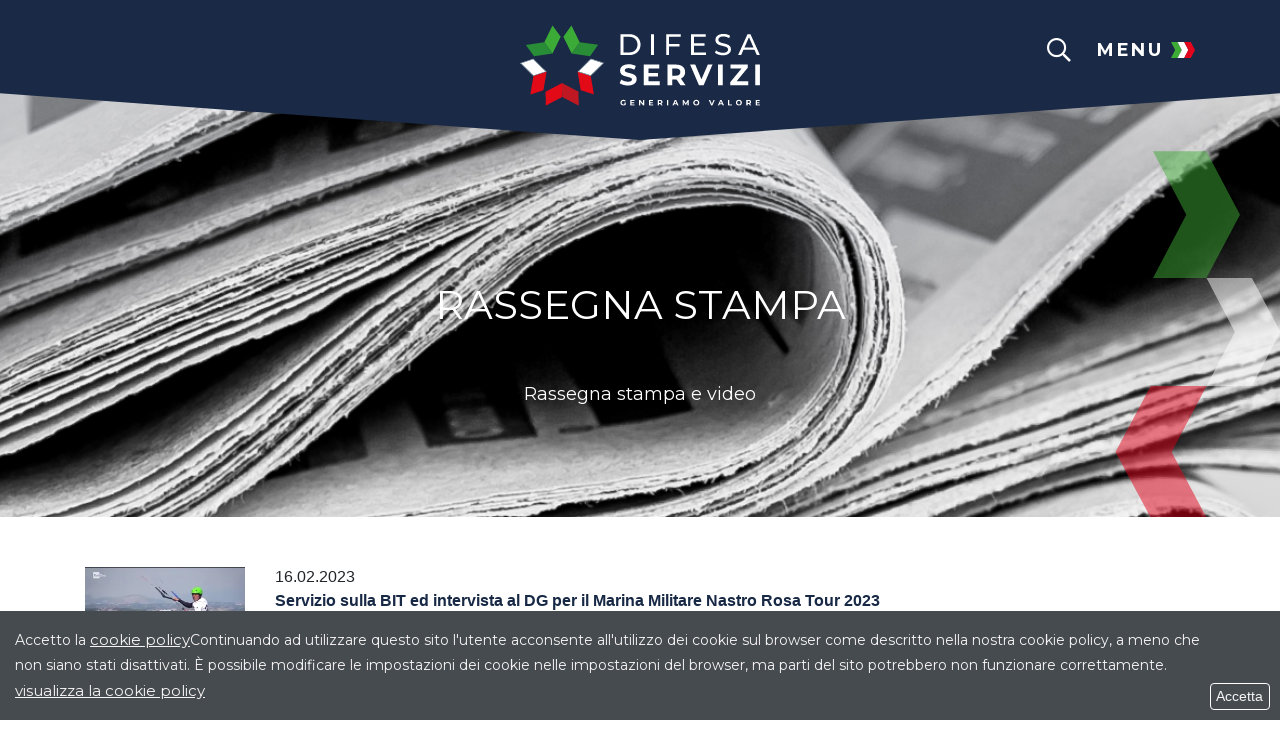

--- FILE ---
content_type: text/html; charset=UTF-8
request_url: https://www.difesaservizi.it/comunicazione/rassegna-stampa/L/IT/YY/2023/MM/2
body_size: 8451
content:
<!DOCTYPE html>
<html lang="it">
<head>
<!--

		FlexCMP - Digital Experience Platform (DXP)
		v. 7.9.07 - 2024
		(c) 2000-2024 Deda Digital s.r.l. - Bologna, Italy - www.flexcmp.com - www.deda.digital
	-->
		<meta name='generator' content='FlexCMP - www.flexcmp.com' />
	

	<meta charset="UTF-8">
	<meta http-equiv="X-UA-Compatible" content="IE=edge">
	<meta name="viewport" content="width=device-width, initial-scale=1">

	<!-- START INDEX --><title>Rassegna Stampa | Difesa Servizi</title><!-- STOP INDEX -->

	<link rel="preconnect" href="https://fonts.googleapis.com">
	<link rel="preconnect" href="https://fonts.gstatic.com" crossorigin>
	<link href="https://fonts.googleapis.com/css2?family=Montserrat:wght@100;300;400;500;600;700;800&display=swap" rel="stylesheet">

	<link rel="stylesheet" href="https://cdn.jsdelivr.net/npm/bootstrap@4.6.1/dist/css/bootstrap.min.css" integrity="sha384-zCbKRCUGaJDkqS1kPbPd7TveP5iyJE0EjAuZQTgFLD2ylzuqKfdKlfG/eSrtxUkn" crossorigin="anonymous">	<link rel="stylesheet" href="https://pro.fontawesome.com/releases/v5.15.3/css/all.css" integrity="sha384-iKbFRxucmOHIcpWdX9NTZ5WETOPm0Goy0WmfyNcl52qSYtc2Buk0NCe6jU1sWWNB" crossorigin="anonymous">
	<link rel="stylesheet" href="https://pro.fontawesome.com/releases/v5.15.4/css/all.css" integrity="sha384-rqn26AG5Pj86AF4SO72RK5fyefcQ/x32DNQfChxWvbXIyXFePlEktwD18fEz+kQU" crossorigin="anonymous">
	<link rel="stylesheet" href="https://cdnjs.cloudflare.com/ajax/libs/slick-carousel/1.8.1/slick.min.css" integrity="sha512-yHknP1/AwR+yx26cB1y0cjvQUMvEa2PFzt1c9LlS4pRQ5NOTZFWbhBig+X9G9eYW/8m0/4OXNx8pxJ6z57x0dw==" crossorigin="anonymous" referrerpolicy="no-referrer" />
	
	<!--<link rel='stylesheet' type='text/css' media='screen' href='https://www.difesaservizi.it/flex/cm/pages/ServeCSS.php/L/IT/N/flex.css/M/-/BF/CHROME/BV/131.0.0.0?l5sD5b' />-->
	<link rel='stylesheet' type='text/css' media='screen' href='https://www.difesaservizi.it/flex/cm/pages/ServeCSS.php/L/IT/N/R-2022~style.css/M/-/BF/CHROME/BV/131.0.0.0?B5XD5b' />
	<link rel='stylesheet' type='text/css' media='screen' href='https://www.difesaservizi.it/flex/cm/pages/ServeCSS.php/L/IT/N/R-2022~marika.css/M/-/BF/CHROME/BV/131.0.0.0?C5XD5b' />

	<link rel="shortcut icon" type="image/x-icon" 	href="https://www.difesaservizi.it/flex/TemplatesUSR/assets/R-2022/favicon/favicon.ico" />
	<link rel="apple-touch-icon" sizes="180x180" 	href="https://www.difesaservizi.it/flex/TemplatesUSR/assets/R-2022/favicon/apple-touch-icon.png">
	<link rel="icon" type="image/png" sizes="32x32" href="https://www.difesaservizi.it/flex/TemplatesUSR/assets/R-2022/favicon/favicon-32x32.png">
	<link rel="icon" type="image/png" sizes="16x16" href="https://www.difesaservizi.it/flex/TemplatesUSR/assets/R-2022/favicon/favicon-16x16.png">
	
	<meta name='keywords' content='' />
	<meta name='description' content='' />
	<meta name='author' content='Difesa Servizi' />
    <meta name="robots" content="index,follow">
    
	
	
	
	

<link rel='canonical' href='https://www.difesaservizi.it/comunicazione/rassegna-stampa' />
<link rel='alternate' href='https://www.difesaservizi.it/comunicazione/rassegna-stampa' hreflang='it' />
<style type='text/css'>

	#eu-privacy {

		position: fixed;

		top: 0;
		left: 0;
		width: 100%;
		min-height: 50px;
		z-index: 10000;

		overflow: hidden;
	}

	#eu-privacy-inner { margin: 10px 30px; }
			
</style>
<meta property="og:title" content="Rassegna Stampa" />
<meta property="og:type" content="article" />
<meta property="og:url" content="https://www.difesaservizi.it/comunicazione/rassegna-stampa" />
<meta property="og:site_name" content="www.difesaservizi.it" />
<meta name="twitter:card" content="summary" />
<meta name="twitter:site" content="www.difesaservizi.it" />
<meta name="twitter:creator" content="FlexCMP" />
<meta name="twitter:title" content="Rassegna Stampa" />

</head>

<body class="main p-interna fx-idp-432 mac chrome vma-131 vmi-0">
	<header class="v-img-bg">
    <div class="menu-header d-none">
        <div class="menu-top">
            <div class="container">
                <div class="row justify-content-between py-4">
                    <div class="col">
                    </div>
                    <div class="col-auto">
                        <a class="logo-home" href="https://www.difesaservizi.it/home">
                            <img src="https://www.difesaservizi.it/flex/TemplatesUSR/assets/R-2022/img/loghi/logo-home.svg" alt="Logo Difesa Servizi">
                        </a>
                    </div>
                    <div class="col text-right">
                        <i class="fal fa-times close-menu"></i>
                    </div>
                </div>
            </div>
        </div>
        <div class="menu-body py-5">
            <div class="container">
                <div class="row justify-content-center">
                    <div class="col-12">
                        <div class="menu-principale d-none d-lg-block">
                            
<ol>
<li><a href='https://www.difesaservizi.it/chisiamo' title='' ><span>Chi siamo</span></a></li>
<li><a href='https://www.difesaservizi.it/gare' title='GARE' ><img src='https://www.difesaservizi.it/flex/images/f/c/a/D.5b9865d7d1605ebe2c4b/RepubblicaItaliana.jpg' alt='' /><span>Gare</span></a></li>
<li><a href='https://www.difesaservizi.it/settori' title='' ><span>I Nostri Settori</span></a></li>
<li><a href='https://www.difesaservizi.it/comunicazione' title='' ><img src='https://www.difesaservizi.it/flex/images/f/a/7/D.e0647f1d7157792b6d22/attivita2.jpg' alt='' /><span>Comunicazione</span></a><ol>
<li class='LIStrong'><strong><img src='https://www.difesaservizi.it/flex/images/1/6/c/D.9095f0f6b1b70c3bb6e0/Rassegna_360x160.png' alt='' /><span>Rassegna Stampa</span></strong></li>
</ol>
</li>
<li><a href='https://www.difesaservizi.it/lavora-con-noi' title='' ><span>Lavora con noi</span></a></li>
<li><a href='https://www.difesaservizi.it/societa-trasparente' title='' ><span>Societ&agrave; Trasparente</span></a></li>
<li><a href='https://www.difesaservizi.it/whistleblowing' title='' ><span>Whistleblowing</span></a></li>
<li><a href='https://www.difesaservizi.it/contatti' title='' ><span>Contatti</span></a></li>
</ol>


                            <div class="wrap-submenu">
                                <div class="submenu sub-0">
                                    
<ol>
<li><a href='https://www.difesaservizi.it/mission' title='' ><img src='https://www.difesaservizi.it/flex/images/d/1/9/D.5dfe2c539069287b3ff4/mission.jpg' alt='' /><span>Mission</span></a></li>
<li><a href='https://www.difesaservizi.it/Governance' title='' ><img src='https://www.difesaservizi.it/flex/images/b/a/c/D.8ae06190d764a315f3e8/Box_Governance_2.jpg' alt='' /><span>Governance</span></a></li>
<li><a href='https://www.difesaservizi.it/Organization' title='' ><img src='https://www.difesaservizi.it/flex/images/7/3/c/D.9b783bf5836a5448418d/Organazationbox.jpg' alt='' /><span>Organization</span></a></li>
</ol>


                                </div>
                                <div class="submenu sub-1">
                                    
<ol>
<li><a href='https://www.difesaservizi.it/gare/in-corso' title='GARE' ><img src='https://www.difesaservizi.it/flex/images/f/c/a/D.5b9865d7d1605ebe2c4b/RepubblicaItaliana.jpg' alt='' /><span>Gare - In corso</span></a></li>
<li><a href='https://www.difesaservizi.it/gare/concluse' title='GARE' ><img src='https://www.difesaservizi.it/flex/images/f/c/a/D.5b9865d7d1605ebe2c4b/RepubblicaItaliana.jpg' alt='' /><span>Gare - Concluse</span></a></li>
</ol>


                                </div>
                                <div class="submenu sub-2">
                                    
<ol>
<li><a href='https://www.difesaservizi.it/settori/risorse-immobiliari' title='' ><img src='https://www.difesaservizi.it/flex/images/f/a/7/D.e0647f1d7157792b6d22/attivita2.jpg' alt='' /><span>Risorse Immobiliari</span></a></li>
<li><a href='https://www.difesaservizi.it/settori/brand' title='' ><img src='https://www.difesaservizi.it/flex/images/4/b/a/D.2364b02e621300a4922c/Marchi.jpg' alt='' /><span>Brand</span></a></li>
<li><a href='https://www.difesaservizi.it/settori/risorse-energetiche' title='' ><img src='https://www.difesaservizi.it/flex/images/a/6/1/D.3e9fd931e44b9209d9da/BoxRisorseEnergetiche.jpg' alt='' /><span>Risorse Energetiche</span></a></li>
<li><a href='https://www.difesaservizi.it/settori/risorse-tecniche-e-scientifiche' title='' ><img src='https://www.difesaservizi.it/flex/images/1/0/7/D.9b5dc9e10a2b1eebd8d5/BoxRisorseTecnicheScientifiche_360.jpg' alt='' /><span>Risorse Tecniche e Scientifiche</span></a></li>
<li><a href='https://www.difesaservizi.it/settori/media-pubblicita-e-sponsor' title='' ><img src='https://www.difesaservizi.it/flex/images/4/2/6/D.58f2b9eb38a4c85faab4/BoxBiaggi1.jpg' alt='' /><span>Media Pubblicit&agrave; e Sponsor</span></a></li>
<li><a href='https://www.difesaservizi.it/settori/risorse-culturali-e-sport' title='' ><img src='https://www.difesaservizi.it/flex/images/1/7/e/D.73e80380a62d2a0bc7a3/Museo_2.jpg' alt='' /><span>Risorse Culturali &amp; Sport</span></a></li>
</ol>


                                </div>
                                <div class="submenu sub-3">
                                    
<ol>
<li><a href='https://www.difesaservizi.it/comunicazione/news' title='' ><img src='https://www.difesaservizi.it/flex/images/1/c/4/D.830d4c98d7b062aed549/News_360x160.png' alt='' /><span>News</span></a></li>
<li><a href='https://www.difesaservizi.it/comunicazione/comunicati-stampa' title='' ><img src='https://www.difesaservizi.it/flex/images/1/5/9/D.5af30398df0b96742cb5/Comunicati_360x160.png' alt='' /><span>Comunicati Stampa</span></a></li>
<li class='LIStrong'><strong><img src='https://www.difesaservizi.it/flex/images/1/6/c/D.9095f0f6b1b70c3bb6e0/Rassegna_360x160.png' alt='' /><span>Rassegna Stampa</span></strong></li>
<li><a href='https://www.difesaservizi.it/netiquette' title='' ><img src='https://www.difesaservizi.it/flex/images/1/d/0/D.02ccebf507934ac349b6/BoxNetiquette.jpg' alt='' /><span>Netiquette</span></a></li>
</ol>


                                </div>
                                <div class="submenu sub-4">
                                    
<ol>
<li><a href='https://www.difesaservizi.it/professionalita-in-difesa-servizi' title='' ><span>Professionalit&agrave; in difesa servizi</span></a></li>
<li><a href='https://www.difesaservizi.it/processo-di-selezione' title='' ><span>Processo di selezione</span></a></li>
<li><a href='https://www.difesaservizi.it/posizioni-aperte-selezioni' title='POSIZIONI' ><img src='https://www.difesaservizi.it/flex/images/f/c/a/D.5b9865d7d1605ebe2c4b/RepubblicaItaliana.jpg' alt='' /><span>Posizioni aperte e selezioni</span></a></li>
</ol>


                                </div>
                            </div>
                        </div>
                    </div>
                    <div class="col-12 d-lg-none">
                        <div class="menu-responsive">
                            
<ol>
<li><a href='https://www.difesaservizi.it/chisiamo' title='' ><span>Chi siamo</span></a><ol>
<li><a href='https://www.difesaservizi.it/mission' title='' ><img src='https://www.difesaservizi.it/flex/images/d/1/9/D.5dfe2c539069287b3ff4/mission.jpg' alt='' /><span>Mission</span></a></li>
<li><a href='https://www.difesaservizi.it/Governance' title='' ><img src='https://www.difesaservizi.it/flex/images/b/a/c/D.8ae06190d764a315f3e8/Box_Governance_2.jpg' alt='' /><span>Governance</span></a></li>
<li><a href='https://www.difesaservizi.it/Organization' title='' ><img src='https://www.difesaservizi.it/flex/images/7/3/c/D.9b783bf5836a5448418d/Organazationbox.jpg' alt='' /><span>Organization</span></a></li>
</ol>
</li>
</ol>


                            
<ol>
<li><a href='https://www.difesaservizi.it/gare' title='GARE' ><img src='https://www.difesaservizi.it/flex/images/f/c/a/D.5b9865d7d1605ebe2c4b/RepubblicaItaliana.jpg' alt='' /><span>Gare</span></a><ol>
<li><a href='https://www.difesaservizi.it/gare/in-corso' title='GARE' ><img src='https://www.difesaservizi.it/flex/images/f/c/a/D.5b9865d7d1605ebe2c4b/RepubblicaItaliana.jpg' alt='' /><span>Gare - In corso</span></a></li>
<li><a href='https://www.difesaservizi.it/gare/concluse' title='GARE' ><img src='https://www.difesaservizi.it/flex/images/f/c/a/D.5b9865d7d1605ebe2c4b/RepubblicaItaliana.jpg' alt='' /><span>Gare - Concluse</span></a></li>
</ol>
</li>
</ol>


                            
<ol>
<li><a href='https://www.difesaservizi.it/settori' title='' ><span>I Nostri Settori</span></a><ol>
<li><a href='https://www.difesaservizi.it/settori/risorse-immobiliari' title='' ><img src='https://www.difesaservizi.it/flex/images/f/a/7/D.e0647f1d7157792b6d22/attivita2.jpg' alt='' /><span>Risorse Immobiliari</span></a></li>
<li><a href='https://www.difesaservizi.it/settori/brand' title='' ><img src='https://www.difesaservizi.it/flex/images/4/b/a/D.2364b02e621300a4922c/Marchi.jpg' alt='' /><span>Brand</span></a></li>
<li><a href='https://www.difesaservizi.it/settori/risorse-energetiche' title='' ><img src='https://www.difesaservizi.it/flex/images/a/6/1/D.3e9fd931e44b9209d9da/BoxRisorseEnergetiche.jpg' alt='' /><span>Risorse Energetiche</span></a></li>
<li><a href='https://www.difesaservizi.it/settori/risorse-tecniche-e-scientifiche' title='' ><img src='https://www.difesaservizi.it/flex/images/1/0/7/D.9b5dc9e10a2b1eebd8d5/BoxRisorseTecnicheScientifiche_360.jpg' alt='' /><span>Risorse Tecniche e Scientifiche</span></a></li>
<li><a href='https://www.difesaservizi.it/settori/media-pubblicita-e-sponsor' title='' ><img src='https://www.difesaservizi.it/flex/images/4/2/6/D.58f2b9eb38a4c85faab4/BoxBiaggi1.jpg' alt='' /><span>Media Pubblicit&agrave; e Sponsor</span></a></li>
<li><a href='https://www.difesaservizi.it/settori/risorse-culturali-e-sport' title='' ><img src='https://www.difesaservizi.it/flex/images/1/7/e/D.73e80380a62d2a0bc7a3/Museo_2.jpg' alt='' /><span>Risorse Culturali &amp; Sport</span></a></li>
</ol>
</li>
</ol>


                            
<ol>
<li><a href='https://www.difesaservizi.it/comunicazione' title='' ><img src='https://www.difesaservizi.it/flex/images/f/a/7/D.e0647f1d7157792b6d22/attivita2.jpg' alt='' /><span>Comunicazione</span></a><ol>
<li><a href='https://www.difesaservizi.it/comunicazione/news' title='' ><img src='https://www.difesaservizi.it/flex/images/1/c/4/D.830d4c98d7b062aed549/News_360x160.png' alt='' /><span>News</span></a></li>
<li><a href='https://www.difesaservizi.it/comunicazione/comunicati-stampa' title='' ><img src='https://www.difesaservizi.it/flex/images/1/5/9/D.5af30398df0b96742cb5/Comunicati_360x160.png' alt='' /><span>Comunicati Stampa</span></a></li>
<li class='LIStrong'><strong><img src='https://www.difesaservizi.it/flex/images/1/6/c/D.9095f0f6b1b70c3bb6e0/Rassegna_360x160.png' alt='' /><span>Rassegna Stampa</span></strong></li>
<li><a href='https://www.difesaservizi.it/netiquette' title='' ><img src='https://www.difesaservizi.it/flex/images/1/d/0/D.02ccebf507934ac349b6/BoxNetiquette.jpg' alt='' /><span>Netiquette</span></a></li>
</ol>
</li>
</ol>


                            
<ol>
<li><a href='https://www.difesaservizi.it/lavora-con-noi' title='' ><span>Lavora con noi</span></a><ol>
<li><a href='https://www.difesaservizi.it/professionalita-in-difesa-servizi' title='' ><span>Professionalit&agrave; in difesa servizi</span></a></li>
<li><a href='https://www.difesaservizi.it/processo-di-selezione' title='' ><span>Processo di selezione</span></a></li>
<li><a href='https://www.difesaservizi.it/posizioni-aperte-selezioni' title='POSIZIONI' ><img src='https://www.difesaservizi.it/flex/images/f/c/a/D.5b9865d7d1605ebe2c4b/RepubblicaItaliana.jpg' alt='' /><span>Posizioni aperte e selezioni</span></a></li>
</ol>
</li>
</ol>


                            
<ol>
<li><a href='https://www.difesaservizi.it/societa-trasparente' title='' ><span>Societ&agrave; Trasparente</span></a><ol>
<li><a href='https://www.difesaservizi.it/amministrazione-trasparente/disposizioni-generali' title='' ><span>Disposizioni generali</span></a></li>
<li><a href='https://www.difesaservizi.it/societa-trasparente/Organizzazione' title='' ><span>Organizzazione</span></a></li>
<li><a href='https://www.difesaservizi.it/societa-trasparente/consulenti-e-collaboratori' title='' ><span>Consulenti e collaboratori</span></a></li>
<li><a href='https://www.difesaservizi.it/societa-trasparente/personale' title='' ><span>Personale</span></a></li>
<li><a href='https://www.difesaservizi.it/societa-trasparente/bandi-di-concorso' title='' ><span>Bandi di Concorso</span></a></li>
<li><a href='https://www.difesaservizi.it/flex/cm/pages/ServeBLOB.php/L/IT/IDPagina/104' title='' ><span>Enti controllati</span></a></li>
<li><a href='https://www.difesaservizi.it/flex/cm/pages/ServeBLOB.php/L/IT/IDPagina/114' title='' ><span>Provvedimenti</span></a></li>
<li><a href='https://www.difesaservizi.it/flex/cm/pages/ServeBLOB.php/L/IT/IDPagina/118' title='' ><span>Bandi di gara e contratti</span></a></li>
<li><a href='https://www.difesaservizi.it/societa-trasparente/bilanci' title='' ><span>Bilanci</span></a></li>
<li><a href='https://www.difesaservizi.it/societa-trasparente/controlli-e-rilievi-sull-amministrazione' title='' ><span>Controlli e rilievi sull&#039;amministrazione</span></a></li>
<li><a href='https://www.difesaservizi.it/societa-trasparente/pagamenti-dell-amministrazione' title='' ><span>Pagamenti dell&#039;amministrazione</span></a></li>
<li><a href='https://www.difesaservizi.it/societa-trasparente/altri-contenuti' title='' ><span>Altri contenuti</span></a></li>
</ol>
</li>
</ol>


                            
<ol>
<li><a href='https://www.difesaservizi.it/contatti' title='' ><span>Contatti</span></a></li>
</ol>


                        </div>
                    </div>
                </div>
            </div>
        </div>
    </div>   

    <div class="container">
        <div class="row align-items-center">
            <div class="col pb-2">
                <div class="d-block d-md-none search-top">
                    <i class="far fa-search open-search"></i>
                    <div class="search-body">
                        
<form id='F1'  method='post' action='https://www.difesaservizi.it/flex/cm/FixedPages/Common/Search.v3.php/L/IT/s/1' enctype='multipart/form-data'>
<div class="container">
    <div class="row justifify-content-between py-4" alt="Logo Difesa Servizi">
        <div class="col"></div>
        <div class="col-auto">
            <img class="logo" src="https://www.difesaservizi.it/flex/TemplatesUSR/assets/R-2022/img/loghi/logo-home.svg" width="315" alt="Logo Difesa Servizi">
        </div>
        <div class="col text-right">
            <i class="fal fa-times close-search"></i>
        </div>
    </div>
    <div class="search-int">
        <label for="text" class="SearchFormText GoAway" accesskey="R">Cerca</label>
        <input type='text' id='text' name='text' value='' maxlength='40' placeholder='Cerca' class='Input' />
        <div class="wrap-submit">
            <i class="fal fa-search"></i>
            <input type='submit' id='btnOK' name='btnOK' value=''  class='Submit'/>
        </div>
    </div>
</div>
<div><input type='hidden' name='HaveDataF1' id='HaveDataF1' value='1' /></div>

</form>

                    </div>
                </div>
            </div>
            <div class="col-auto">
                <a class="logo-home" href="https://www.difesaservizi.it/home">
                    <img src="https://www.difesaservizi.it/flex/TemplatesUSR/assets/R-2022/img/loghi/logo-home.svg" alt="Logo Difesa Servizi">
                </a>
            </div>
            <div class="col">
                <div class="row">
                    <div class="col-12 text-right align-self-start">
                        <span class="btn-open-menu">
                            <span class="row no-gutters align-items-center">
                                <div class="d-none d-md-block mr-4">
                                    <div class="search-top">
                                        <i class="far fa-search open-search"></i>
                                        <div class="search-body">
                                            
<form id='F1'  method='post' action='https://www.difesaservizi.it/flex/cm/FixedPages/Common/Search.v3.php/L/IT/s/1' enctype='multipart/form-data'>
<div class="container">
    <div class="row justifify-content-between py-4" alt="Logo Difesa Servizi">
        <div class="col"></div>
        <div class="col-auto">
            <img class="logo" src="https://www.difesaservizi.it/flex/TemplatesUSR/assets/R-2022/img/loghi/logo-home.svg" width="315" alt="Logo Difesa Servizi">
        </div>
        <div class="col text-right">
            <i class="fal fa-times close-search"></i>
        </div>
    </div>
    <div class="search-int">
        <label for="text" class="SearchFormText GoAway" accesskey="R">Cerca</label>
        <input type='text' id='text' name='text' value='' maxlength='40' placeholder='Cerca' class='Input' />
        <div class="wrap-submit">
            <i class="fal fa-search"></i>
            <input type='submit' id='btnOK' name='btnOK' value=''  class='Submit'/>
        </div>
    </div>
</div>
<div><input type='hidden' name='HaveDataF1' id='HaveDataF1' value='1' /></div>

</form>

                                        </div>
                                    </div>
                                </div>
                                <span class="d-none d-md-block col-md-auto">
                                    MENU
                                </span>
                                <span class="d-none d-md-block col-md-auto">
                                    <img class="ml-2" src="https://www.difesaservizi.it/flex/TemplatesUSR/assets/R-2022/img/ico/tricolore.svg" alt="Ico tricolore">
                                </span>
                                <div class="d-block d-md-none col-auto">
                                    <div class="wrap-ham">
                                        <a id="hamburger-icon" href="#" title="Menu">
                                          <span class="line line-1"></span>
                                          <span class="line line-2"></span>
                                          <span class="line line-3"></span>
                                        </a>
                                    </div>
                                </div>
                            </span>
                        </span>
                    </div>
                </div>
            </div>
        </div>
    </div>

	      
</header>                
 
	<div class="wrap-breadcrumb">
	<div class="container">
	    <div class='row'>
	        <div class='col-12'>
		       	<a class="bread-home" href="https://www.difesaservizi.it/home"><i class="fal fa-home"></i></a><ul class="breadcrumb">

	
	<li><a href="https://www.difesaservizi.it/comunicazione">Comunicazione</a> <span class="divider"></span></li>
	
	
	<li><a href="https://www.difesaservizi.it/comunicazione/rassegna-stampa">Rassegna Stampa</a> <span class="divider"></span></li>
	
	
	<li><a href="https://www.difesaservizi.it/comunicazione/rassegna-stampa?YY=2023">2023</a> <span class="divider"></span></li>
	
	
	<li class="active"><strong>Febbraio</strong></li>
	

	<!-- -->

	<!-- -->

</ul>

	        </div>
	    </div>
	</div>
</div>

	<!-- START INDEX -->

	 
	<section class='wide-top'>
		<div>

<div class="vco-testata" style="background-image: url('https://www.difesaservizi.it/flex/images/u/n/i/D.b5207840b50fb9f3cb40/NewsBoxLungo2.jpg');">
    

	
    <div class="caption  ">
        <h1 class="title  ">
            Rassegna Stampa
        </h1>
        <p class="text   " >
            Rassegna stampa e video
        </p>
        <!--<a class="btn btn-grey  " href="" title="">
            
        </a>-->
    </div>
    <div class="wrap-img  ">
        
    </div>
	
</div>

</div>		
	</section>
	

	
		

	<section class="py-5 bg-frecce-dx">
		<div class="container">
			<div class="row">
				<div class="col-12">
					
<!-- Begin BLOB Content -->
<!-- STOP INDEX -->
<ul class="elenco-comunicazioni">		



	<li class='row justify-content-center align-items-center mb-3'>
		<div class='col-12 col-md-2'><img src='https://www.difesaservizi.it/flex/images/1/e/b/D.b582c1e5f60f36742f80/RaiCasaItalia12_02_23.png' width="311" height="166" /></div>
		<div class='col-12 col-md-10'>
			<em>16.02.2023</em>
			<a href='https://www.difesaservizi.it/rassegna-stampa/rai-casa-italia-intervista-luca-andreoli-alla-bit'>
				<span>Servizio sulla BIT ed intervista al DG per il Marina Militare Nastro Rosa Tour 2023</span>
				<p>RAI Casa Italia</p>
			</a>
		</div>
	</li>

	<li class='row justify-content-center align-items-center mb-3'>
		<div class='col-12 col-md-2'><img src='https://www.difesaservizi.it/flex/images/1/f/a/D.7b6701b437393ad0121f/TG5___BitBorsa_del_turismoMilano.jpg' width="1024" height="576" /></div>
		<div class='col-12 col-md-10'>
			<em>14.02.2023</em>
			<a href='https://www.difesaservizi.it/rassegna-stampa/servizio-sulla-borsa-internazionale-del-turismo-ed-il-marina-militare-nastro-rosa-tour-2023'>
				<span>Servizio sulla Borsa Internazionale del Turismo ed il Marina Militare Nastro Rosa Tour 2023</span>
				<p>TG5<br /></p>
			</a>
		</div>
	</li>

	<li class='row justify-content-center align-items-center mb-3'>
		<div class='col-12 col-md-2'><img src='https://www.difesaservizi.it/flex/images/1/1/8/D.8d5211912b63984c1968/IntervistaTeleramaBIT.jpg' width="320" height="181" /></div>
		<div class='col-12 col-md-10'>
			<em>14.02.2023</em>
			<a href='https://www.difesaservizi.it/rassegna-stampa/servizio-sul-marina-militare-nastro-rosa-tour-2023-presentato-alla-bit'>
				<span>Servizio sul Marina Militare Nastro Rosa Tour 2023 presentato alla BIT ed interviste ai partner</span>
				<p>TELERAMA<br /></p>
			</a>
		</div>
	</li>



</ul>



<div id="ChannelPager" class="viewPar">
	
	<!--<div id="ChannelSelection">Selezione corrente: <strong><strong>Tipo di Comunicazione</strong>: Rassegna stampa  Febbraio 2023 </strong></div>-->

	
	<div id="ChannelYearList"><div id="ChannelYearLabel">Seleziona anno:</div> <ol><li><a href='https://www.difesaservizi.it/comunicazione/rassegna-stampa?YY=2025'>2025</a></li><li><a href='https://www.difesaservizi.it/comunicazione/rassegna-stampa?YY=2024'>2024</a></li><li class='ChannelSelItem'><strong>2023</strong></li><li><a href='https://www.difesaservizi.it/comunicazione/rassegna-stampa?YY=2022'>2022</a></li><li><a href='https://www.difesaservizi.it/comunicazione/rassegna-stampa?YY=2021'>2021</a></li></ol></div>

	
	<div id="ChannelMonthList"><div id="ChannelMonthLabel">Seleziona mese:</div> <ol><li  class='ChannelEmptyItem'><span>Gennaio</span></li><li class='ChannelSelItem'><strong>Febbraio</strong></li><li><a href='https://www.difesaservizi.it/comunicazione/rassegna-stampa?YY=2023&MM=3'>Marzo</a></li><li  class='ChannelEmptyItem'><span>Aprile</span></li><li><a href='https://www.difesaservizi.it/comunicazione/rassegna-stampa?YY=2023&MM=5'>Maggio</a></li><li><a href='https://www.difesaservizi.it/comunicazione/rassegna-stampa?YY=2023&MM=6'>Giugno</a></li><li><a href='https://www.difesaservizi.it/comunicazione/rassegna-stampa?YY=2023&MM=7'>Luglio</a></li><li><a href='https://www.difesaservizi.it/comunicazione/rassegna-stampa?YY=2023&MM=8'>Agosto</a></li><li  class='ChannelEmptyItem'><span>Settembre</span></li><li><a href='https://www.difesaservizi.it/comunicazione/rassegna-stampa?YY=2023&MM=10'>Ottobre</a></li><li><a href='https://www.difesaservizi.it/comunicazione/rassegna-stampa?YY=2023&MM=11'>Novembre</a></li><li><a href='https://www.difesaservizi.it/comunicazione/rassegna-stampa?YY=2023&MM=12'>Dicembre</a></li></ol></div>

	
	
	<div class="clear">&nbsp;</div>
</div>












<!-- START INDEX --><div><hr class='viewHR BLOBAlignLeft' /></div><div class='BLOBAlignLeft viewLinkOnlyTextContainer'><a href='https://www.difesaservizi.it/flex/cm/pages/ServeBLOB.php/L/IT/IDPagina/449' class='viewLink'  title='Archivio Rassegna Stampa'>Archivio Rassegna Stampa</a><span class='BLOBHidden'>.</span></div>
<!-- End BLOB Content -->
		
					





		
				</div>
			</div>
		</div>
	</section>

	

 	<!-- STOP INDEX -->
	<footer>
	<div class="top-footer">
		<div class="container">
			<div class="row">
				<div class="col-12">
					<hr class="d-none d-lg-block">
					<div class="menu-footer">
						<!--MODULE:IndexTree: ID=1, trailtree, open=2, complete-->
						<div class="row justify-content-center">
							<div class="col-12 col-lg border-right">
								
<ol>
<li><a href='https://www.difesaservizi.it/chisiamo' title='' ><span>Chi siamo</span></a><ol>
<li><a href='https://www.difesaservizi.it/mission' title='' ><img src='https://www.difesaservizi.it/flex/images/d/1/9/D.5dfe2c539069287b3ff4/mission.jpg' alt='' /><span>Mission</span></a></li>
<li><a href='https://www.difesaservizi.it/Governance' title='' ><img src='https://www.difesaservizi.it/flex/images/b/a/c/D.8ae06190d764a315f3e8/Box_Governance_2.jpg' alt='' /><span>Governance</span></a></li>
<li><a href='https://www.difesaservizi.it/Organization' title='' ><img src='https://www.difesaservizi.it/flex/images/7/3/c/D.9b783bf5836a5448418d/Organazationbox.jpg' alt='' /><span>Organization</span></a></li>
</ol>
</li>
</ol>


							</div>
							<div class="col-12 col-lg border-right">
								
<ol>
<li><a href='https://www.difesaservizi.it/gare' title='GARE' ><img src='https://www.difesaservizi.it/flex/images/f/c/a/D.5b9865d7d1605ebe2c4b/RepubblicaItaliana.jpg' alt='' /><span>Gare</span></a><ol>
<li><a href='https://www.difesaservizi.it/gare/in-corso' title='GARE' ><img src='https://www.difesaservizi.it/flex/images/f/c/a/D.5b9865d7d1605ebe2c4b/RepubblicaItaliana.jpg' alt='' /><span>Gare - In corso</span></a></li>
<li><a href='https://www.difesaservizi.it/gare/concluse' title='GARE' ><img src='https://www.difesaservizi.it/flex/images/f/c/a/D.5b9865d7d1605ebe2c4b/RepubblicaItaliana.jpg' alt='' /><span>Gare - Concluse</span></a></li>
</ol>
</li>
</ol>


							</div>
							<div class="col-12 col-lg border-right"><!--m-doppio-->
								
<ol>
<li><a href='https://www.difesaservizi.it/settori' title='' ><span>I Nostri Settori</span></a><ol>
<li><a href='https://www.difesaservizi.it/settori/risorse-immobiliari' title='' ><img src='https://www.difesaservizi.it/flex/images/f/a/7/D.e0647f1d7157792b6d22/attivita2.jpg' alt='' /><span>Risorse Immobiliari</span></a></li>
<li><a href='https://www.difesaservizi.it/settori/brand' title='' ><img src='https://www.difesaservizi.it/flex/images/4/b/a/D.2364b02e621300a4922c/Marchi.jpg' alt='' /><span>Brand</span></a></li>
<li><a href='https://www.difesaservizi.it/settori/risorse-energetiche' title='' ><img src='https://www.difesaservizi.it/flex/images/a/6/1/D.3e9fd931e44b9209d9da/BoxRisorseEnergetiche.jpg' alt='' /><span>Risorse Energetiche</span></a></li>
<li><a href='https://www.difesaservizi.it/settori/risorse-tecniche-e-scientifiche' title='' ><img src='https://www.difesaservizi.it/flex/images/1/0/7/D.9b5dc9e10a2b1eebd8d5/BoxRisorseTecnicheScientifiche_360.jpg' alt='' /><span>Risorse Tecniche e Scientifiche</span></a></li>
<li><a href='https://www.difesaservizi.it/settori/media-pubblicita-e-sponsor' title='' ><img src='https://www.difesaservizi.it/flex/images/4/2/6/D.58f2b9eb38a4c85faab4/BoxBiaggi1.jpg' alt='' /><span>Media Pubblicit&agrave; e Sponsor</span></a></li>
<li><a href='https://www.difesaservizi.it/settori/risorse-culturali-e-sport' title='' ><img src='https://www.difesaservizi.it/flex/images/1/7/e/D.73e80380a62d2a0bc7a3/Museo_2.jpg' alt='' /><span>Risorse Culturali &amp; Sport</span></a></li>
</ol>
</li>
</ol>


							</div>
							<div class="col-12 col-lg border-right">
								
<ol>
<li><a href='https://www.difesaservizi.it/comunicazione' title='' ><img src='https://www.difesaservizi.it/flex/images/f/a/7/D.e0647f1d7157792b6d22/attivita2.jpg' alt='' /><span>Comunicazione</span></a><ol>
<li><a href='https://www.difesaservizi.it/comunicazione/news' title='' ><img src='https://www.difesaservizi.it/flex/images/1/c/4/D.830d4c98d7b062aed549/News_360x160.png' alt='' /><span>News</span></a></li>
<li><a href='https://www.difesaservizi.it/comunicazione/comunicati-stampa' title='' ><img src='https://www.difesaservizi.it/flex/images/1/5/9/D.5af30398df0b96742cb5/Comunicati_360x160.png' alt='' /><span>Comunicati Stampa</span></a></li>
<li class='LIStrong'><strong><img src='https://www.difesaservizi.it/flex/images/1/6/c/D.9095f0f6b1b70c3bb6e0/Rassegna_360x160.png' alt='' /><span>Rassegna Stampa</span></strong></li>
<li><a href='https://www.difesaservizi.it/netiquette' title='' ><img src='https://www.difesaservizi.it/flex/images/1/d/0/D.02ccebf507934ac349b6/BoxNetiquette.jpg' alt='' /><span>Netiquette</span></a></li>
</ol>
</li>
</ol>


							</div>
							<div class="col-12 col-lg">
								
<ol>
<li><a href='https://www.difesaservizi.it/contatti' title='' ><span>Contatti</span></a></li>
</ol>


							</div>
						</div>
					</div>
				</div>
			</div>
		</div>
	</div>
	<div class="middle-footer"> 
		<div class="container">
			<div class="row justify-content-center py-3">
				<div class="col-auto">
					<img src="https://www.difesaservizi.it/flex/TemplatesUSR/assets/R-2022/img/ico/loghi-footer.png">
				</div>
			</div>
			<div class="row pt-3 pb-4"> 
				<div class="col-12 text-center">
					<p class="text-footer">  
						Copyright © 2022 Difesa Servizi SpA. P.Iva e C.F. 11345641002 - C.C.I.A.A. N° 1296004<br />
						Tribunale di Roma N° 4336/95 Cap. Sociale € 1.000.000,00
					</p>
				</div>
			</div>
		</div>
	</div>
	<div class="bottom-footer py-2">
		<div class="container">
			<div class="row align-items-center">
				<div class="col-12 col-md">
					<div class="menu-utility">
						
<ol>
<li><a href='https://www.difesaservizi.it/privacy' title='' ><span>Privacy</span></a></li>
<li><a href='https://www.difesaservizi.it/flex/cm/pages/eu-privacy.php/L/IT' title='' ><span>Cookie</span></a></li>
<li><a href='https://www.difesaservizi.it/flex/cm/pages/ServeBLOB.php/L/IT/IDPagina/51' title='' ><span>Note legali</span></a></li>
<li><a href='https://www.difesaservizi.it/societa-trasparente' title='' ><span>Societ&agrave; Trasparente</span></a></li>
<li><a href='https://www.difesaservizi.it/flex/cm/pages/ServeBLOB.php/L/IT/IDPagina/52' title='' ><span>Elenco siti tematici</span></a></li>
<li><a href='https://www.difesaservizi.it/flex/cm/pages/ServeBLOB.php/L/IT/IDPagina/53' title='' ><span>Credits</span></a></li>
<li><a href='https://www.difesaservizi.it/flex/cm/FixedPages/Common/SiteMapTree.php/L/IT' title='Mappa del Sito' ><span>Mappa del Sito</span></a></li>
</ol>


					</div>
				</div>
				<div class="col-12 col-md-auto">
					<div class="loghi-social">
						<div class="row no-gutters justify-content-center justify-content-md-start">
							<!--<div class="col-auto">
								<a href="http://" target="_blank" rel="noopener noreferrer">
									<i class="fab fa-facebook-f"></i>
								</a>
							</div>-->
							<div class="col-auto mr-3">
								<a href="https://www.difesaservizi.it/netiquette" title="Netiquette social" rel="noopener noreferrer">
									<img src="https://www.difesaservizi.it/flex/TemplatesUSR/assets/R-2022/img/ico/netiquette.png" alt="Netiquette social"/>
								</a>
							</div>
							<div class="col-auto">
								<a href="//twitter.com/Difesa_Servizi" target="_blank" rel="noopener noreferrer">
									<svg xmlns="http://www.w3.org/2000/svg" viewBox="0 0 512 512"><!--!Font Awesome Free 6.5.1 by @fontawesome - https://fontawesome.com License - https://fontawesome.com/license/free Copyright 2024 Fonticons, Inc.--><path d="M389.2 48h70.6L305.6 224.2 487 464H345L233.7 318.6 106.5 464H35.8L200.7 275.5 26.8 48H172.4L272.9 180.9 389.2 48zM364.4 421.8h39.1L151.1 88h-42L364.4 421.8z"/></svg>
								</a>
							</div>
							<!--<div class="col-auto">
								<a class="ml-3" href="#" target="_blank" rel="noopener noreferrer">
									<i class="fab fa-linkedin"></i>
								</a>
							</div>-->
							<!--<div class="col-auto">
								<a class="ml-3" href="http://" target="_blank" rel="noopener noreferrer">
									<i class="fab fa-youtube"></i>
								</a>
							</div>
							<div class="col-auto">
								<a class="ml-3" href="http://" target="_blank" rel="noopener noreferrer">
									<i class="fab fa-instagram"></i>
								</a>
							</div>-->
						</div>
					</div>
				</div>
			</div>
		</div>
	</div>
</footer>
	<div class='adminlinks'>
    <div class='container'>
        <div class='row justify-content-center'>
            <div class='col-auto'>
                
                
            </div>
        </div>
    </div>
</div>

<script type='text/html' id='eu-privacy-tpl'>&lt;style type='text/css'&gt;
#eu-privacy.open {
	top: auto;
	bottom: 0;
	tran sform: translate(0 , 202px);
}
#eu-privacy {
	top: auto;
	bottom: -202px;
	tra nsform: translate(0 , 0);
}
#eu-privacy, #eu-privacy a {
    color: rgb(245, 243, 243);
    background-color: #464B4F;
}
#eu-privacy-inner {
	margin: 16px 15px 10px;
}
#eu-privacy-close {
	position: absolute;
	top: auto;
	bottom: 10px;
	right: 10px;
	border: 1px solid #fff;
	border-radius: 4px;
	font-size: 14px;
	padding: 2px;
	text-decoration: none;
}
a#eu-privacy-close:hover { background-color: white; color: #464B4F; }

#eu-privacy-inner p { font-size: 14px; color: rgb(245, 243, 243); }
#eu-privacy-inner p a { text-decoration: underline; }
#eu-privacy-inner p a:hover { text-decoration: none; }

@media screen and (min-width: 768px) {
	#eu-privacy-inner {
		margin: 16px 74px 10px 15px;
	}
}

&lt;/style&gt;

&lt;p&gt;
	&lt;span class='visible-xs'&gt;Accetto la &lt;a href='https://www.difesaservizi.it/privacy'&gt;cookie policy&lt;/a&gt;&lt;/span&gt;&lt;span class='hidden-xs'&gt;Continuando ad utilizzare questo sito l'utente acconsente all'utilizzo dei cookie sul browser come descritto nella nostra cookie policy, a meno che non siano stati disattivati. È possibile modificare le impostazioni dei cookie nelle impostazioni del browser, ma parti del sito potrebbero non funzionare correttamente. &lt;a href='https://www.difesaservizi.it/privacy'&gt;visualizza la cookie policy&lt;/a&gt;&lt;/span&gt;
&lt;/p&gt;


&lt;!-- a id='eu-privacy-close' href='#'&gt;
	&lt;img src='https://www.difesaservizi.it/flex/TemplatesUSR/modules/IT/eu-privacy/close-md.png' /&gt;
&lt;/a --&gt;

&lt;a id='eu-privacy-close' href='#'&gt;&amp;nbsp;Accetta&amp;nbsp;&lt;/a&gt;
</script>

<script type='text/javascript'>var gAppConfigure = {
	kBlankLinkMessage: ' (Questo collegamento aprirà una nuova finestra)',
		kBaseURL: 'https://www.difesaservizi.it/flex/cm/',
		kDataURL: 'https://www.difesaservizi.it/flex/',
		eucookie: {"settings":1},
	lang: 'IT',
	isDevel: false
};</script>
<script type='text/javascript' src='https://www.difesaservizi.it/flex/cm/js.7.8.15/jq/jquery-3.4.1.min.js'></script>
<script type='text/javascript' src='https://www.difesaservizi.it/flex/cm/js.7.8.15/jq/FlexJS.js'></script><script type="text/javascript">
$().ready(function() {



window.__flex__eu_cookie_enabled = true;

$(window).on('load', function() {

	if (! window.__flex__eu_cookie_enabled)
		return;

		// nel caso di contenuto in cache (usa il doppio if per non inserire il doppio ampersand - cfr. w3c)

	if (document.cookie)
		if (document.cookie.match(/fx-eu-privacy/))
			return;

	var
		lt = String.fromCharCode(60),
		amp = String.fromCharCode(38),
		tpl = $('#eu-privacy-tpl').html().replace(/&lt;/g, lt).replace(/&gt;/g, '>').replace(/&amp;/g, amp),
		div = lt + 'div />'
	;

	var d = $(div)
		.attr({
			id: 'eu-privacy'
		})
		.on('click', '#eu-privacy-close', function() { sc(); d.removeClass('open').addClass('close'); return false; })
		.append(
			$(div).attr('id', 'eu-privacy-inner').html(tpl)
		)
		.appendTo('body')
	;

	setTimeout(function() { d.addClass('open'); }, 500);

	var sc = function() {

		fjs.ajax.get('euCookie', fjs.noop);
	};
});

});
</script>


<script type='text/javascript'>

	var _gaq = _gaq || [];
	_gaq.push(['_setAccount', 'UA-80840933-1']);
	
	_gaq.push(['_trackPageview']);

	(function() {
		var ga = document.createElement('script'); ga.type = 'text/javascript'; ga.async = true;
		ga.src = ('https:' == document.location.protocol ? 'https://ssl' : 'http://www') + '.google-analytics.com/ga.js';
		var s = document.getElementsByTagName('script')[0]; s.parentNode.insertBefore(ga, s);
	})();

</script>

<script type='text/javascript' src='//cdn.jsdelivr.net/npm/bootstrap@4.6.1/dist/js/bootstrap.bundle.min.js'></script>
<script type='text/javascript' src='//cdnjs.cloudflare.com/ajax/libs/slick-carousel/1.8.1/slick.min.js'></script>
<script type="text/javascript">$().ready(function() {



	$('.ImageGrid').slick({
		arrows: true,
		infinite:true,
		speed: 700,
		autoplaySpeed: 5000,
		autoplay: true,
		adaptiveHeight: true,
		swipeToSlide: true,
		slidesToShow: 1,
		slidesToScroll: 1,
		cssEase: 'linear',
		prevArrow: $('.prev'),
		nextArrow: $('.next'),
	});


	$('.p-interna .vco-testata').closest('body').addClass('testata-img');
	$('.p-interna #scheda-top').closest('body').addClass('testata-img');

	$('.menu-header').removeClass('d-none');
	
	$('.menu-principale li').each ( function (f) {
		var menuVoce = $(this).addClass('voce1-' + f);
		$(this).closest('.menu-principale').find('.wrap-submenu .sub-' + f).appendTo(menuVoce);
	});

	$(".menu-principale li").hover( function (e) {
		$(this).toggleClass('active').find('.submenu').toggleClass('active');
	});

	$('header .btn-open-menu, .menu-header .close-menu').click( function () {
		$('.menu-header').toggleClass('active');
	});

	/* GESTIONE MENU RESPONSIVE */
	if ($(window).width() < 1199) {
		
		$('.menu-responsive ol li ol').parent().addClass('has-children');
		$('.menu-responsive li.has-children').find('ol').before('<i class="fa fa-chevron-down BtnOpen" aria-hidden="true"></i>');

		$('.menu-responsive ol li i').on('click', function(event){
			event.preventDefault();
			$(this).toggleClass('fa-chevron-down').toggleClass('fa-chevron-right').siblings('ol').slideToggle().toggleClass('vis');
		});
	}

	if ($(window).width() < 990) {
		
		$('.menu-footer ol li ol').parent().addClass('has-children');
		$('.menu-footer li.has-children').find('ol').before('<i class="fa fa-chevron-down BtnOpen" aria-hidden="true"></i>');

		$('.menu-footer ol li i').on('click', function(event){
			event.preventDefault();
			$(this).toggleClass('fa-chevron-down').toggleClass('fa-chevron-right').siblings('ol').slideToggle().toggleClass('vis');
		});
	}

	/* RICERCA */

    $('.open-search').on( "click", function() {
        $( ".search-body").addClass( "active");
        $('.menu-header').addClass('d-none');
    });
    $('.close-search').on( "click", function() {
        $( ".search-body").removeClass( "active");
        $('.menu-header').removeClass('d-none');
    });

	$('.viewTable').addClass('table').wrap('<div class="table-responsive"></div>');


	
});</script>

</body>
</html>

--- FILE ---
content_type: text/css;charset=UTF-8
request_url: https://www.difesaservizi.it/flex/cm/pages/ServeCSS.php/L/IT/N/R-2022~style.css/M/-/BF/CHROME/BV/131.0.0.0?B5XD5b
body_size: 8559
content:
/* Cached vesion created on 11/12/25 22:24:58*/
/* elapsed time: 0.0020289421081543 secs */

/* [style] processed at 11/12/25 22:24:58 in 0.0018558502197266 secs */
@charset "UTF-8";.elenc-in-evidenza .link-slider-settori,.link-semplice,.vco-slider-settori .link-slider-settori,footer .menu-footer ol > li ol li a,footer .menu-footer ol > li ol li.LIStrong > strong,h4,.viewTitolo4,h3,.main .viewIndexSlice ol li a span,.viewTitolo3,h2,.viewSottotitolo,p,.viewLI,.viewL a,.viewPar a,p a,.viewLI a,form .indicates-required{font-family:"Montserrat",sans-serif;font-weight:400;}footer .bottom-footer .menu-utility > ol > li a,footer .bottom-footer .menu-utility > ol > li.LIStrong strong,.elenco-gare-evidenza .item .title,.elenco-gare-evidenza .item .data,form input[type=submit]{font-family:"Montserrat",sans-serif;font-weight:500;}.viewUL .viewLI strong{font-family:"Montserrat",sans-serif;font-weight:600;}.vco-slider-settori .element .caption .btn-settore,.elenco-gare-evidenza .item .link,footer .menu-footer ol > li > a,footer .menu-footer ol > li.LIStrong > strong,header .link-nl,header .btn-open-menu,.btn{font-family:"Montserrat",sans-serif;font-weight:700;}.vco-slider-settori .element .caption h2.title{font-family:"Montserrat",sans-serif;font-weight:800;}.main .viewIndexSlice ol li a span,.main .viewIndexSlice ol li a:before,header .search-top .search-int,.slick-slider .slick-arrow::before{left:50%;top:50%;transform:translate(-50%,-50%);}.WrapImage .prev,.WrapImage .next{top:50%;transform:translateY(-50%);}.lavora-con-noi .vco-bgImgLinkTxt .linkBanner .caption a.btn-blu:hover span,.lavora-con-noi .vco-bgImgLinkTxt .linkBanner .caption a.btn-blu span,.main .viewIndexSlice ol li a,.AEtplGare .FilterTop ul a,.elenc-in-evidenza.slick-slider .slick-dots li button,.vco-slider-settori.slick-slider .slick-dots li button,.elenco-gare-evidenza .item .link,.btn.btn-blue,.btn.btn-border-white,.btn.btn-white,form input[type=submit],.adminlinks a{transition:background 0.3s ease-in-out,color 0.3s ease-in-out;}a{transition:color 0.3s ease-in-out;}.vco-slider-settori .element,.slick-slider .slick-arrow.slick-next,.slick-slider .slick-arrow.slick-prev{transition:opacity 0.3s ease-in-out;}.slick-slider .slick-dots,form .indicates-required,.adminlinks{display:block;position:relative;}.home .box-bandi img.viewImg{box-shadow:30px -30px 0px 0px #182946;}.elenc-in-evidenza .wrap-img img{box-shadow:-30px -30px 0px 0px #182946;}@keyframes fadeIn{0%{opacity:0;}100%{opacity:1;}}@-webkit-keyframes fadeIn{0%{opacity:0;}100%{opacity:1;}}html{scroll-behavior:smooth;}body{font-size:16px;min-width:320px;position:relative;overflow-x:hidden;}body.no-scroll{overflow-y:hidden;}@media only screen and (max-width:991px){body{font-size:15px;}}@media only screen and (max-width:767px){body{font-size:14px;}}img{max-width:100%;height:auto;}@media screen and (min-width:1368px){.container{max-width:1368px;}}.hidden{display:none;}.NoPad{padding-left:0 !important;padding-right:0 !important;}@media only screen and (max-width:767px){.NoPadSm{padding-left:0 !important;padding-right:0 !important;}}ol,ul{margin:0;padding:0;list-style:none;}a{color:#182946;}a:hover{text-decoration:none;}a:focus,a:active{outline:0;}.viewPar a,p a,.viewLI a{font-size:15px;line-height:25px;color:#182946;text-decoration:underline;}.viewPar a:hover,p a:hover,.viewLI a:hover{text-decoration:none;}a .blob-element-download a{color:#182946;text-decoration:none;display:inline-block;}a .blob-element-download a img{display:inline-block;margin-right:10px;}p,.viewLI,.viewL a{font-size:15px;line-height:25px;color:#5b5c60;}.bg-blue p,.bg-blue .viewLI,.bg-blue .viewL a{color:white;}h2,.viewSottotitolo{color:#182946;font-size:2.5rem;line-height:1;}.bg-blue h2,.bg-blue .viewSottotitolo{color:white;}@media only screen and (max-width:1199px){h2,.viewSottotitolo{font-size:35px;line-height:40px;}}@media only screen and (max-width:991px){h2,.viewSottotitolo{font-size:30px;line-height:35px;}}@media only screen and (max-width:767px){h2,.viewSottotitolo{font-size:25px;line-height:30px;}}h3,.main .viewIndexSlice ol li a span,.viewTitolo3{font-size:30px;line-height:55px;color:#182946;font-weight:300;margin:10px 0;text-align:center;text-transform:uppercase;}@media only screen and (max-width:1199px){h3,.main .viewIndexSlice ol li a span,.viewTitolo3{font-size:30px;line-height:35px;}}@media only screen and (max-width:991px){h3,.main .viewIndexSlice ol li a span,.viewTitolo3{font-size:28px;line-height:32px;}}@media only screen and (max-width:767px){h3,.main .viewIndexSlice ol li a span,.viewTitolo3{font-size:24px;line-height:30px;}}h4,.viewTitolo4{font-size:22px;line-height:30px;color:#182946;font-weight:400;margin-bottom:20px;}@media only screen and (max-width:991px){h4,.viewTitolo4{font-size:18px;line-height:25px;}}.viewUL{list-style:disc;padding:10px 0 10px 20px;}.viewUL .viewLI{font-size:1rem;line-height:1.4;margin-bottom:15px;}.viewUL.BLOBListSymbolDisc{list-style-type:disc;}.viewUL.BLOBListSymbolSquare{list-style-type:square;}.viewUL.BLOBListSymbolDecimal{list-style-type:decimal;}.BLOBAlignLeft{text-align:left;position:relative;}.BLOBAlignCenter{text-align:center;}.BLOBAlignRight{text-align:right;}.BLOBAlignJustify{text-align:justify;}.BLOBBlockAlignCenter{text-align:center;}.BLOBBlockAlignCenter > div{margin:0 auto;}.BLOBBlockAlignRight{display:block;text-align:right;}.BLOBBlockAlignLeft{display:block;text-align:left;}.BLOBFloatClear{clear:both;}.BLOBWidth100{display:flex;flex-wrap:wrap;margin-right:-15px;margin-left:-15px;}.BLOBWidth100 .BLOBWidth50{flex-basis:0;flex-grow:1;max-width:100%;position:relative;width:100%;padding-right:15px;padding-left:15px;}@media only screen and (max-width:991px){.BLOBWidth100{display:block;margin:0;}}.adminlinks{background-color:#182946;font-size:1rem;position:relative;z-index:140;}.adminlinks .admin-logged-panel,.adminlinks .admin-backoffice-link,.adminlinks .admin-logged-panel{display:block;width:100%;position:relative;text-align:center;font-size:1rem;line-height:1.5rem;color:white;}.adminlinks .admin-logged-panel{margin-top:30px;}.adminlinks a{display:block;margin:5px auto;padding:5px 25px;background-color:#274068;border:1px solid #274068;color:white;font-size:1rem;font-weight:normal;text-decoration:none;text-transform:uppercase;cursor:pointer;max-width:300px;border-radius:4px;}.adminlinks a:hover{background-color:white;color:#274068;}form label{padding:0;height:25px;font-size:15px;font-weight:normal;font-style:italic;letter-spacing:normal;color:#333;}form input[type=text],form input[type=password],form input[type=email],form select,form textarea.formTextArea{display:block;width:100%;height:30px;margin:0;padding:3px 8px 3px 10px;border:solid 1px #182946;border-radius:0;background-color:transparent;background:transparent;}form input[type=text]:focus,form input[type=password]:focus,form input[type=email]:focus,form select:focus,form textarea.formTextArea:focus{border:1px solid #5B5C60;outline:0;}form textarea.formTextArea{height:80px;}form input[type=submit]{font-size:1.0625rem;line-height:1.0625rem;border-radius:25px;text-transform:uppercase;text-align:center;padding:10px 30px;background-color:#fef9e2;outline:0;border:1px solid #5B5C60;}form input[type=submit]:hover{background-color:#fbea98;}form .indicates-required{color:red;font-size:0.875rem;line-height:normal;margin-bottom:20px;}form .mc-field-group{display:inline-block;width:30%;}.BLOBFloatLeft{float:left;}.BLOBFloatRight{float:right;}.btn{font-size:0.9375rem;line-height:1;color:white;border-radius:0;background-color:#182946;text-align:center;padding:12px 30px;border:2px solid #182946;}.btn.btn-white{background-color:white;}.btn.btn-white:hover{background-color:#d9d9d9;}.btn.btn-white.btn-bordered{border:1px solid #d0d0d0;}.btn.btn-border-white{background-color:transparent;border-color:white;color:white;}.btn.btn-border-white:hover{background-color:white;color:#182946;}.btn.btn-blue{background-color:#182946;border-color:#182946;color:white;}.btn.btn-blue:hover{background-color:white;color:#182946;}.slick-slider{visibility:hidden;}.slick-slider.slick-initialized{visibility:visible;}.slick-slider .slick-dots{width:100%;text-align:center;margin-top:20px;}.slick-slider .slick-dots li{margin:0 2.5px;display:inline-block;vertical-align:top;position:relative;}.slick-slider .slick-dots li button{border:none;font-size:0;width:10px;height:12px;border-radius:50%;background-color:rgba(255,255,255,0.5);transition:color 0.3s ease-in-out,color 0.3s ease-in-out;}.slick-slider .slick-dots li.slick-active button{width:10px;background-color:white;border-radius:50%;}.slick-slider .slick-dots li:hover button{background-color:white;}.slick-slider .slick-dots.v-blu li button{background-color:#d8d8d8;}.slick-slider .slick-dots.v-blu li.slick-active button{background-color:#182946;}.slick-slider .slick-dots.v-blu li:hover button{background-color:#182946;}.slick-slider .slick-arrow{position:absolute;display:block;height:100%;top:0;width:5%;font-size:3.4375rem;color:white;cursor:pointer;background-color:rgba(255,255,255,0);z-index:20;}.slick-slider .slick-arrow:hover .slick-arrow{opacity:0.8;}.slick-slider .slick-arrow::before{position:absolute;}.slick-slider .slick-arrow.slick-prev{left:-4.3%;opacity:1;}.slick-slider .slick-arrow.slick-next{right:-4.3%;opacity:1;}.freccia-bianca-sx{background:transparent url(https://www.difesaservizi.it/flex/TemplatesUSR/assets/R-2022/img/ico/freccia-sx-white.svg) 50% 50% no-repeat;}.freccia-bianca-dx{background:transparent url(https://www.difesaservizi.it/flex/TemplatesUSR/assets/R-2022/img/ico/freccia-dx-white.svg) 50% 50% no-repeat;}.freccia-blu-sx{background:transparent url(https://www.difesaservizi.it/flex/TemplatesUSR/assets/R-2022/img/ico/freccia-sx-blu.svg) 50% 50% no-repeat;}.freccia-blu-dx{background:transparent url(https://www.difesaservizi.it/flex/TemplatesUSR/assets/R-2022/img/ico/freccia-dx-blu.svg) 50% 50% no-repeat;}body{min-width:320px;}iframe + div + div,iframe + img + div + div,script + div + div{box-sizing:content-box !important;}.bg-blue{background-color:#182946;color:white;}.bg-grey{background-color:#eff0f2;}.bg-grey.bg-frecce{background:#eff0f2 url(https://www.difesaservizi.it/flex/TemplatesUSR/assets/R-2022/img/sfondi/bg-freccetricolore.svg) 100% 0 no-repeat;}@media only screen and (max-width:1199px){.bg-grey.bg-frecce{background:#eff0f2 url(https://www.difesaservizi.it/flex/TemplatesUSR/assets/R-2022/img/sfondi/bg-freccetricolore-resp.svg) 100% 0 no-repeat;}}.bg-white{margin-top:50px;}@media only screen and (max-width:767px){.bg-white{margin-top:30px;}}a.viewLink.viewLinkIMG img{display:inline-block;margin-right:15px;}.searchPage a{font-size:18px;}.searchBody{padding:2rem;}.searchBody input,.searchBody select{display:inline-block;width:12rem;border:solid 1px #8f98a8;}.searchBody .viewTitolo{color:#182946;text-transform:uppercase;margin-bottom:2rem;}.searchBody .viewPar{font-size:16px;font-weight:bold;font-style:normal;margin-bottom:5px;line-height:normal;}.searchBody .boxRicerca input{display:inline-block;width:12rem;border:solid 1px #8f98a8;}.searchBody .classification li input{width:auto;margin-right:10px;font-weight:normal;}.searchBody .searchDate{margin-bottom:5px;display:inline-block;}.searchBody .searchDate select{width:5rem;display:inline-block;}.searchBody .AdminPageFooterCommandButton{background-color:#182946;color:white;padding:10px;font-size:15px;display:inline-block;border:1px solid #182946;border-radius:0;}.searchBody .AdminPageFooterCommandButton:hover{color:#182946;border:1px solid #182946;background-color:#fff;font-weight:bold;}@media only screen and (max-width:576px){.searchBody{padding:2rem 1rem;}.searchBody .viewTitolo{font-size:2rem;}.searchBody .searchDate select{width:3.9rem;}}.SearchRefine{padding:2rem;}.SearchRefine h1{color:#182946;}.SearchRefine h3,.SearchRefine .main .viewIndexSlice ol li a span,.main .viewIndexSlice ol li a .SearchRefine span{font-size:30px;margin-bottom:0;padding-bottom:10px;border-bottom:none;text-align:left;text-transform:none;}.SearchRefine ul li{display:inline-block;}.SearchRefine ul li a{color:#182946;border:1px solid #182946;display:inline-block;padding:2px 10px;margin:5px;}.SearchRefine ul li a:hover{border:1px solid #182946;}.SearchRefine ul li strong{background-color:#182946;color:#fff;border:1px solid #182946;display:inline-block;padding:2px 10px;margin:5px;}.SearchRefine dt a{font-weight:bold;}.SearchRefine .goAway{display:none;}@media only screen and (max-width:767px){.SearchRefine{padding:1rem;}.SearchRefine h1{font-size:2rem;}.SearchRefine h2{font-size:20px;}}header{position:-webkit-sticky;position:sticky;top:0;z-index:50;background-color:#182946;padding:25px 0;}header.v-img-bg{background:transparent url(https://www.difesaservizi.it/flex/TemplatesUSR/assets/R-2022/img/sfondi/bg-intestazione.svg) 50% 0 no-repeat;background-size:cover;position:relative;width:100%;top:0;min-height:140px;}.testata-img header.v-img-bg{position:absolute;}header .search-top .open-search{color:white;font-size:24px;padding-left:10px;}header .search-top .search-body{position:fixed;left:0;top:0;width:100%;min-height:65vh;background-color:#182946;opacity:0;z-index:3000;transform:translateY(-200%);transition:transform 0.5s ease;}header .search-top .search-body.active{opacity:1;transform:translateY(0);transition:transform 0.5s ease;}header .search-top .search-body.active .logo{width:230px;}@media only screen and (max-width:991px){header .search-top .search-body.active .logo{width:180px;}}@media only screen and (max-width:576px){header .search-top .search-body.active .logo{width:140px;}}header .search-top .search-body .close-search{color:white;font-size:28px;cursor:pointer;}@media only screen and (max-width:576px){header .search-top .search-body{min-height:55vh;}}header .search-top .search-int{position:absolute;}header .search-top .search-int .SearchFormText{display:none;}header .search-top .search-int .Input{width:auto;height:auto;background-color:rgba(255,255,255,0.2);border:2px solid white;border-radius:50px;color:white;padding:12px 20px;font-size:18px;display:inline-block;vertical-align:middle;}header .search-top .search-int .Input::-moz-placeholder{color:white;opacity:0.8;}header .search-top .search-int .Input::placeholder{color:white;opacity:0.8;}header .search-top .search-int .Input:-ms-input-placeholder{color:white;}header .search-top .search-int .Input::-ms-input-placeholder{color:white;}header .search-top .search-int .Input:focus{outline:0;}@media only screen and (max-width:767px){header .search-top .search-int .Input{padding:10px 15px;font-size:16px;}}@media only screen and (max-width:576px){header .search-top .search-int .Input{padding:8px;font-size:14px;}}header .search-top .search-int .wrap-submit{position:relative;display:inline-block;vertical-align:middle;margin-left:15px;}header .search-top .search-int .wrap-submit .Submit{position:absolute;background-color:transparent;left:0;top:0;width:100%;height:100%;border:none;outline:0;}header .search-top .search-int .wrap-submit .Submit:focus{outline:0;}header .search-top .search-int .wrap-submit i{color:white;font-size:36px;}@media only screen and (max-width:767px){header .search-top .search-int .wrap-submit i{font-size:28px;}}@media only screen and (max-width:576px){header .search-top .search-int .wrap-submit{margin-left:0;}}.home header{color:#182946;}.home header.v-img-bg{background:white;background-image:none;position:relative;}.home header .btn-open-menu,.home header .link-nl,.home header .loghi-social a{color:#182946;}.home header .search-top .open-search{color:#182946;}header .btn-open-menu{text-transform:uppercase;color:white;font-size:1.125rem;letter-spacing:0.1531rem;line-height:1;cursor:pointer;display:inline-block;position:relative;margin-bottom:30px;}header .btn-open-menu img{margin-top:-3px;}header .link-nl{text-transform:uppercase;color:white;font-size:0.8rem;line-height:1;}header .link-nl i{font-size:1.275rem;}header .separator{display:block;height:18px;width:1px;background-color:white;position:relative;}header .loghi-social a{color:white;font-size:1rem;display:block;width:20px;}header a.logo-home{display:block;}header a.logo-home img{width:240px;}.home header a.logo-home{display:block;}.home header a.logo-home img{width:300px;}@media only screen and (min-width:1800px){header.v-img-bg{min-height:180px;}}@media only screen and (max-width:991px){header a.logo-home img,.home header a.logo-home img{width:180px;}header.v-img-bg{padding:15px 0 20px;min-height:100px;}}@media only screen and (max-width:767px){header .btn-open-menu{margin-bottom:15px;}}@media only screen and (max-width:576px){header a.logo-home img,.home header a.logo-home img{width:140px;}}.bg-frecce-dx:before{background:transparent url(https://www.difesaservizi.it/flex/TemplatesUSR/assets/R-2022/img/sfondi/bg-freccetricolore-top.svg) 0 0 no-repeat;position:absolute;right:0;top:50px;content:" ";width:211px;height:385px;}.testata-img .bg-frecce-dx:before{display:none;}@media only screen and (max-width:991px){.bg-frecce-dx:before{background-position:100% 0;background-size:50% 50%;}}.menu-header{position:fixed;z-index:100;left:0;top:0;width:100%;background-color:#182946;min-height:65vh;transform:translateY(-200%);transition:transform 0.5s ease;}.menu-header.active{transform:translateY(0);transition:transform 0.5s ease;}.menu-header .menu-top .close-menu{color:white;font-size:28px;cursor:pointer;}.menu-header .menu-body{}.menu-header .menu-body .menu-principale > ol{text-align:right;}.menu-header .menu-body .menu-principale > ol > li{position:relative;display:block;text-align:right;padding-right:54%;}.menu-header .menu-body .menu-principale > ol > li a,.menu-header .menu-body .menu-principale > ol > li.LIStrong strong{color:white;font-size:20px;font-weight:bold;font-style:normal;line-height:45px;letter-spacing:normal;text-align:right;text-transform:uppercase;}.menu-header .menu-body .menu-principale > ol > li a img,.menu-header .menu-body .menu-principale > ol > li.LIStrong strong img{display:none;}.menu-header .menu-body .menu-principale > ol > li > ol{display:none;}.menu-header .menu-body .menu-principale > ol > li > a,.menu-header .menu-body .menu-principale > ol > li.LIStrong strong{color:white;font-size:16px;}.menu-header .menu-body .menu-principale > ol > li > a img,.menu-header .menu-body .menu-principale > ol > li.LIStrong strong img{display:none;}.menu-header .menu-body .menu-principale > ol > li.active:after{content:" ";background:transparent url(https://www.difesaservizi.it/flex/TemplatesUSR/assets/R-2022/img/ico/puntatore.svg) 0 0 no-repeat;width:22px;height:14px;position:absolute;right:50%;top:16px;}.menu-header .menu-body .menu-principale > ol > li.active:last-child::after{display:none;}.menu-header .menu-body .menu-principale .submenu{position:absolute;left:52%;text-align:left;display:none;margin-top:0;padding:0;top:7px;z-index:50;}.menu-header .menu-body .menu-principale .submenu.active{display:block;}.menu-header .menu-body .menu-principale .submenu.active > ol > li > a,.menu-header .menu-body .menu-principale .submenu.active > ol > li.LIStrong strong{color:white;font-size:15px;font-weight:400;text-transform:none;line-height:30px;}.menu-header .menu-body .menu-principale .submenu.active > ol > li > a img,.menu-header .menu-body .menu-principale .submenu.active > ol > li.LIStrong strong img{display:none !important;}.menu-header .menu-body .menu-principale .submenu > ol > li > a,.menu-header .menu-body .menu-principale .submenu > ol > li.LIStrong strong{color:white;font-size:15px;font-weight:400;}.menu-header .menu-body .menu-principale .submenu > ol > li > a img,.menu-header .menu-body .menu-principale .submenu > ol > li.LIStrong strong img{display:none !important;}.menu-header .menu-body .menu-principale .submenu ol ol{display:none !important;}.menu-header .menu-body .menu-principale .submenu.sub-2 ol{display:flex;flex-wrap:wrap;}.menu-header .menu-body .menu-principale .submenu.sub-2 ol li{flex:0 1 45%;}.menu-header .menu-body .menu-responsive{border-bottom:1px solid #515e74;}.menu-header .menu-body .menu-responsive > ol{text-align:left;border-top:1px solid #515e74;padding-left:15px;}.menu-header .menu-body .menu-responsive > ol > li{position:relative;display:block;text-align:left;padding-right:0;}.menu-header .menu-body .menu-responsive > ol > li i.BtnOpen{position:absolute;right:0;top:0;width:30px;height:100%;font-size:14px;color:white;display:inline-block;vertical-align:middle;padding:15px 0;text-align:center;}.menu-header .menu-body .menu-responsive > ol > li a,.menu-header .menu-body .menu-responsive > ol > li.LIStrong strong{color:white;font-size:20px;font-weight:bold;font-style:normal;line-height:45px;letter-spacing:normal;text-align:left;text-transform:uppercase;display:block;width:100%;}.menu-header .menu-body .menu-responsive > ol > li a img,.menu-header .menu-body .menu-responsive > ol > li.LIStrong strong img{display:none;}.menu-header .menu-body .menu-responsive > ol > li > ol{display:none;padding-left:15px;padding-bottom:15px;}.menu-header .menu-body .menu-responsive > ol > li > ol > li > a,.menu-header .menu-body .menu-responsive > ol > li > ol > li.LIStrong strong{color:white;font-size:15px;font-weight:400;text-transform:none;line-height:30px;}.menu-header .menu-body .menu-responsive > ol > li > ol > li > a img,.menu-header .menu-body .menu-responsive > ol > li > ol > li.LIStrong strong img{display:none !important;}.menu-header .menu-body .menu-responsive > ol > li > a,.menu-header .menu-body .menu-responsive > ol > li.LIStrong strong{color:white;font-size:16px;}.menu-header .menu-body .menu-responsive > ol > li > a img,.menu-header .menu-body .menu-responsive > ol > li.LIStrong strong img{display:none;}.menu-header .menu-body .menu-responsive > ol > li.active:after{content:" ";background:transparent url(https://www.difesaservizi.it/flex/TemplatesUSR/assets/R-2022/img/ico/puntatore.svg) 0 0 no-repeat;width:22px;height:14px;position:absolute;right:50%;top:16px;}.menu-header .menu-body .menu-responsive > ol > li.active:last-child::after{display:none;}.menu-header .menu-body .menu-responsive ol ol ol{display:none !important;}@media only screen and (max-width:576px){.menu-header{min-height:55vh;}}footer{position:relative;background-color:white;display:block;z-index:20;}footer .top-footer{display:block;position:relative;padding:0 0 30px;}footer .menu-footer{display:block;position:relative;margin-top:30px;}footer .menu-footer ol{border-right:1px solid #ccc;}footer .menu-footer ol:last-child{border-right:none;}footer .menu-footer ol > li > a,footer .menu-footer ol > li.LIStrong > strong{color:#182946;font-size:0.8125rem;line-height:1.4;text-transform:uppercase;display:inline-block;vertical-align:top;}footer .menu-footer ol > li > a img,footer .menu-footer ol > li.LIStrong > strong img{display:none;}footer .menu-footer ol > li ol li a,footer .menu-footer ol > li ol li.LIStrong > strong{color:#182946;font-size:0.8125rem;line-height:1.4;display:inline-block;vertical-align:top;text-transform:uppercase;}footer .menu-footer ol > li ol li a img,footer .menu-footer ol > li ol li.LIStrong > strong img{display:none;}footer .menu-footer ol > li ol li.LIStrong > strong{text-decoration:underline;}footer .menu-footer ol li.LISel a img{display:none;}footer .menu-footer .m-doppio ol ol{display:flex;flex-flow:row wrap;}footer .menu-footer .m-doppio ol ol li{-moz-flex:0 1 50%;-o-flex:0 1 50%;flex:0 1 50%;}footer .menu-footer ol ol ol{display:none !important;}footer .bottom-footer{background-color:#E3E9EC;}footer .bottom-footer .menu-utility > ol > li{display:inline-block;position:relative;margin-right:10px;}footer .bottom-footer .menu-utility > ol > li:last-child{margin-right:0;}footer .bottom-footer .menu-utility > ol > li a,footer .bottom-footer .menu-utility > ol > li.LIStrong strong{color:#333333;font-size:0.8125rem;}footer .bottom-footer .menu-utility > ol > li a img,footer .bottom-footer .menu-utility > ol > li.LIStrong strong img{display:none;}footer .bottom-footer .menu-utility > ol > li a:hover{color:#274068;}footer .bottom-footer .loghi-social a{color:#333333;font-size:1.5625rem;display:block;width:20px;}footer .bottom-footer .loghi-social a:hover{color:#274068;}footer p.text-footer{font-size:13px;line-height:26px;font-weight:500;margin-bottom:10px;}@media only screen and (max-width:991px){footer .bottom-footer .menu-utility ol{text-align:center;}footer p.text-footer br{display:none;}footer .top-footer .border-right{border-right:none !important;}footer .bottom-footer .menu-utility > ol > li{display:block;margin:10px 0;}footer .menu-footer{border-bottom:1px solid #e3e9ec;margin:0;}footer .menu-footer ol ol{display:none;}footer .menu-footer ol{border-top:1px solid #e3e9ec;padding:15px 0 15px 15px;}footer .menu-footer ol li{position:relative;display:block;text-align:left;line-height:15px;}footer .menu-footer ol li i.BtnOpen{position:absolute;right:0;top:0;width:30px;height:100%;font-size:14px;color:#182946;display:inline-block;vertical-align:middle;padding:0;text-align:center;}footer .menu-footer ol ol{border:none;padding:10px 0 0 0;}footer .menu-footer ol li a,footer .menu-footer ol li.LIStrong strong,footer .menu-footer ol li a.Sel{text-transform:uppercase;}}@media only screen and (max-width:576px){footer p.text-footer{font-size:11px;line-height:18px;}footer .bottom-footer .menu-utility > ol > li{display:block;margin:5px 0;}footer .bottom-footer .menu-utility > ol > li a,footer .bottom-footer .menu-utility > ol > li.LIStrong strong{font-size:11px;line-height:18px;}}.home .box-bandi{z-index:30;display:block;position:relative;}.home .box-bandi .BLOBWidth100{align-items:center !important;margin-top:6%;}.home .box-bandi img.viewImg{display:block;position:relative;}.home h3,.home .main .viewIndexSlice ol li a span,.main .viewIndexSlice ol li a .home span{margin:0;font-size:38px;font-weight:500;text-align:left;line-height:45px;text-transform:none;}@media only screen and (max-width:1199px){.home h3,.home .main .viewIndexSlice ol li a span,.main .viewIndexSlice ol li a .home span{font-size:30px;line-height:35px;}}@media only screen and (max-width:991px){.home h3,.home .main .viewIndexSlice ol li a span,.main .viewIndexSlice ol li a .home span{font-size:28px;line-height:32px;}}@media only screen and (max-width:767px){.home h3,.home .main .viewIndexSlice ol li a span,.main .viewIndexSlice ol li a .home span{font-size:24px;line-height:26px;}.home .box-bandi.bg-grey img.viewImg{margin:50px 0 0;}}@media only screen and (max-width:576px){.home #home-box-center-top{display:block;margin-top:30px;}.home .bg-blue .viewLineBreak,.home .box-bandi.bg-grey .viewLineBreak,.home .bg-white .viewLineBreak{line-height:5px;}}.elenco-gare-evidenza{display:block;position:relative;margin:6% 0 -5% 0;}.elenco-gare-evidenza .item{box-shadow:10px 10px 30px 0 rgba(0,0,0,0.1);background-color:white;display:block;height:100%;position:relative;text-align:left;padding:15px 20px 30px 20px;}.elenco-gare-evidenza .item .data{font-size:0.8125rem;text-transform:uppercase;color:#182946;font-style:normal;}.elenco-gare-evidenza .item .title{font-size:1.125rem;line-height:1.44;color:#333;margin-top:15px;padding:0;}.elenco-gare-evidenza .item .link{position:absolute;bottom:0;right:0;background-color:#182946;color:white;padding:5px 15px;font-size:11px;}.elenco-gare-evidenza .item .link:hover{background-color:#2c4a7f;}@media only screen and (max-width:991px){.elenco-gare-evidenza .item .title{font-size:15px;line-height:25px;}}@media only screen and (max-width:576px){.elenco-gare-evidenza{margin:0 0 -10% 0;}.elenco-gare-evidenza .item .title{font-size:15px;line-height:25px;}}.vco-slider-settori .element{display:block;position:relative;position:relative;background-color:transparent;background-position:50% 0;background-repeat:no-repeat;background-size:cover;overflow:hidden;margin:0 10px;border-radius:4px;}.vco-slider-settori .element:before{display:block;content:"";width:100%;padding-top:147.131147541%;}.vco-slider-settori .element > .content{position:absolute;top:0;left:0;right:0;bottom:0;}.vco-slider-settori .element:hover{opacity:0.8;}.vco-slider-settori .element .caption{position:absolute;bottom:0;left:0;width:100%;padding:15px;}.vco-slider-settori .element .caption h2.title{font-size:26px;line-height:1;color:white;margin-bottom:20px;text-transform:none;text-align:left;border-bottom:0;padding-bottom:0;}.vco-slider-settori .element .caption .btn-settore{font-size:0.6875rem;line-height:1;color:white;border:2px solid white;display:inline-block;background-color:transparent;text-transform:uppercase;padding:10px 13px;}.vco-slider-settori.settori-interno a.element::before{background:linear-gradient(to bottom,rgba(255,255,255,0) 0%,rgba(51,51,51,0.5) 100%);filter:progid:DXImageTransform.Microsoft.gradient( startColorstr="#00ffffff",endColorstr="#80333333",GradientType=0 );}.vco-slider-settori.settori-interno .singolo .element{position:relative;}.vco-slider-settori.settori-interno .singolo .element:before{display:block;content:"";width:100%;padding-top:145.4248366013%;}.vco-slider-settori.settori-interno .singolo .element > .content{position:absolute;top:0;left:0;right:0;bottom:0;}.vco-slider-settori.settori-interno .doppio .element{position:relative;}.vco-slider-settori.settori-interno .doppio .element:before{display:block;content:"";width:100%;padding-top:70.6436420722%;}.vco-slider-settori.settori-interno .doppio .element > .content{position:absolute;top:0;left:0;right:0;bottom:0;}.vco-slider-settori .link-slider-settori{color:#182946;line-height:15px;font-size:15px;position:absolute;right:10px;bottom:0;}.vco-slider-settori .link-slider-settori img{margin-left:10px;}.vco-slider-settori.slick-slider .slick-arrow.slick-prev,.vco-slider-settori.slick-slider .slick-arrow.slick-next{color:#182946;}.vco-slider-settori.slick-slider .slick-dots li button{width:14px;height:14px;background-color:#d8d8d8;}.vco-slider-settori.slick-slider .slick-dots li{margin:0 5px;}.vco-slider-settori.slick-slider .slick-dots li.slick-active button{background-color:#182946;}@media only screen and (max-width:1199px){.vco-slider-settori .element .caption h2.title{font-size:20px;}}@media only screen and (max-width:767px){.vco-slider-settori.settori-interno .singolo .element{position:relative;}.vco-slider-settori.settori-interno .singolo .element:before{display:block;content:"";width:100%;padding-top:70.6436420722%;}.vco-slider-settori.settori-interno .singolo .element > .content{position:absolute;top:0;left:0;right:0;bottom:0;}.vco-slider-settori.settori-interno .doppio .element{position:relative;}.vco-slider-settori.settori-interno .doppio .element:before{display:block;content:"";width:100%;padding-top:70.6436420722%;}.vco-slider-settori.settori-interno .doppio .element > .content{position:absolute;top:0;left:0;right:0;bottom:0;}.vco-slider-settori.settori-interno .singolo,.vco-slider-settori.settori-interno .doppio{margin-bottom:20px;}}@media only screen and (max-width:576px){.vco-slider-settori .link-slider-settori{font-size:12px;}.vco-slider-settori .link-slider-settori img{margin-left:5px;}}.link-semplice{color:#182946;line-height:15px;font-size:15px;position:absolute;right:25px;bottom:0;}.link-semplice img{margin-left:10px;}.elenc-in-evidenza .wrap-img{overflow:hidden;padding:30px 0 0 30px;}.elenc-in-evidenza h3,.elenc-in-evidenza .main .viewIndexSlice ol li a span,.main .viewIndexSlice ol li a .elenc-in-evidenza span{margin:0;font-size:38px;font-weight:500;text-align:left;line-height:45px;text-transform:none;}.elenc-in-evidenza p{margin:0;}.elenc-in-evidenza .link-strillo{background-color:#182946;color:white;padding:5px 15px;font-size:15px;display:inline-block;border:2px solid #182946;}.elenc-in-evidenza .link-strillo:hover{background-color:white;color:#182946;}.elenc-in-evidenza .link-slider-settori{color:#182946;line-height:15px;font-size:15px;position:absolute;right:10px;bottom:0;}.elenc-in-evidenza .link-slider-settori img{margin-left:10px;}.elenc-in-evidenza.slick-slider .slick-arrow.slick-prev,.elenc-in-evidenza.slick-slider .slick-arrow.slick-next{color:#182946;}.elenc-in-evidenza.slick-slider .slick-dots li button{width:14px;height:14px;background-color:#d8d8d8;}.elenc-in-evidenza.slick-slider .slick-dots li{margin:0 5px;}.elenc-in-evidenza.slick-slider .slick-dots li.slick-active button{background-color:#182946;}@media only screen and (max-width:1199px){.elenc-in-evidenza h3,.elenc-in-evidenza .main .viewIndexSlice ol li a span,.main .viewIndexSlice ol li a .elenc-in-evidenza span{font-size:30px;line-height:35px;}}@media only screen and (max-width:767px){.elenc-in-evidenza h3,.elenc-in-evidenza .main .viewIndexSlice ol li a span,.main .viewIndexSlice ol li a .elenc-in-evidenza span{font-size:24px;line-height:30px;}}@media only screen and (max-width:576px){.elenc-in-evidenza p{margin-top:10px;}.elenc-in-evidenza .slick-slider .slick-dots{margin-top:0;}.elenc-in-evidenza .link-slider-settori{font-size:12px;}.elenc-in-evidenza .link-slider-settori img{margin-left:5px;}}.viewOL.BLOBListSymbolCustom1,ol.viewAnchorList{background-color:#e3e9ec;padding:25px 40px;}.viewOL.BLOBListSymbolCustom1 li.viewLI,.viewOL.BLOBListSymbolCustom1 li,ol.viewAnchorList li.viewLI,ol.viewAnchorList li{display:block;margin-bottom:10px;}.viewOL.BLOBListSymbolCustom1 li.viewLI:before,.viewOL.BLOBListSymbolCustom1 li:before,ol.viewAnchorList li.viewLI:before,ol.viewAnchorList li:before{content:" ";background:transparent url(https://www.difesaservizi.it/flex/TemplatesUSR/assets/R-2022/img/ico/ico-freccia-small-blu.svg) 0 0 no-repeat;width:9px;height:9px;background-size:auto;display:inline-block;margin-right:15px;}.AEtplGare{display:block;}.AEtplGare .FilterTop{display:block;}.AEtplGare .FilterTop ul{background-color:#eff0f2;height:80px;margin:0 0 20px;}.AEtplGare .FilterTop ul a{font-size:15px;font-weight:bold;letter-spacing:normal;text-align:center;color:#333;background-color:transparent;width:200px;display:block;padding:15px;border-top:2px solid transparent;border-bottom:1px solid #333;text-transform:uppercase;}.AEtplGare .FilterTop ul a.active{background-color:#fff;border-top:2px solid #333;border-bottom:1px solid white;}.AEtplGare .Item .num span{display:block;width:30px;text-align:center;}.AEtplGare .Item a.img-link{display:block;width:70px !important;}.AEtplGare .Item a.img-link img{width:60px;border:1px solid #979797;display:block;padding:5px;}.AEtplGare .Item a.img-link p{margin:0;}.AEtplGare .Item .table thead th{border:none;}.AEtplGare .Item:nth-of-type(odd){background-color:white;}.AEtplGare .Item:nth-of-type(even){background-color:#f7f8f9;}.AEtplGare .Item .table td,.AEtplGare .Item .table th{border:none;}.AEtplGare .table-responsive{overflow-x:hidden;}@media only screen and (max-width:991px){.AEtplGare .table-responsive{overflow-x:auto;}}@media only screen and (max-width:767px){.AEtplGare .FilterTop ul a{width:auto;font-size:14px;line-height:16px;padding:10px;}}.main .viewIndexSlice ol{display:flex;flex-flow:row wrap;justify-content:center;}.main .viewIndexSlice ol li{-moz-flex:0 1 25%;-o-flex:0 1 25%;flex:0 1 25%;}.main .viewIndexSlice ol li a{display:block;position:relative;}.main .viewIndexSlice ol li a:before{background-color:rgba(24,41,70,0.4);content:" ";display:block;width:100%;height:100%;position:absolute;}.main .viewIndexSlice ol li a:hover:before{background-color:rgba(24,41,70,0.6);}.main .viewIndexSlice ol li a span{position:absolute;text-align:center;color:white;font-weight:bold;line-height:40px;width:90%;}.main .viewIndexSlice ol ol{display:none;}@media only screen and (max-width:1199px){.main .viewIndexSlice ol li{flex:0 0 33%;}}@media only screen and (max-width:767px){.main .viewIndexSlice ol{display:block;}.main .viewIndexSlice ol li{flex:0 0 100%;}.main .viewIndexSlice ol li a img{width:100%;}}.vco-box-grigio a{text-decoration:none;}.vco-box-grigio strong{display:block;font-weight:bold;text-transform:uppercase;}.vco-box-grigio span{display:block;}.elenco-comunicazioni{list-style:none;}.elenco-comunicazioni li em{display:block;font-style:normal;font-weight:300;}.elenco-comunicazioni li span{display:block;font-weight:bold;}.elenco-comunicazioni li:nth-of-type(2n){background-color:#f7f8f9;}#ChannelPager{border-top:1px solid #f1f1f1;padding-top:50px;}#ChannelPager #ChannelMonthList{margin-top:10px;}#ChannelPager #ChannelMonthList ol li{width:85px;}#ChannelPager,.FlexNavi{display:block;margin:0 auto;text-align:center;}#ChannelPager .NavInactive,#ChannelPager .NavActive,#ChannelPager ol,.FlexNavi .NavInactive,.FlexNavi .NavActive,.FlexNavi ol{display:inline-block;margin:15px 5px;}#ChannelPager .NavInactive,#ChannelPager .NavActive,#ChannelPager ol li,.FlexNavi .NavInactive,.FlexNavi .NavActive,.FlexNavi ol li{display:inline-block;border-radius:0;background:none;color:#182946;font-size:16px;text-align:center;padding:0;margin:0 10px;}#ChannelPager .NavInactive a,#ChannelPager .NavInactive strong,#ChannelPager .NavActive a,#ChannelPager .NavActive strong,#ChannelPager ol li a,#ChannelPager ol li strong,.FlexNavi .NavInactive a,.FlexNavi .NavInactive strong,.FlexNavi .NavActive a,.FlexNavi .NavActive strong,.FlexNavi ol li a,.FlexNavi ol li strong{font-size:16px;color:#182946;display:block;text-decoration:none;line-height:40px;height:100%;font-weight:bold;transition:color 0.3s ease-out,background 0.3s ease-out;}#ChannelPager .NavInactive a:hover,#ChannelPager .NavInactive strong:hover,#ChannelPager .NavActive a:hover,#ChannelPager .NavActive strong:hover,#ChannelPager ol li a:hover,#ChannelPager ol li strong:hover,.FlexNavi .NavInactive a:hover,.FlexNavi .NavInactive strong:hover,.FlexNavi .NavActive a:hover,.FlexNavi .NavActive strong:hover,.FlexNavi ol li a:hover,.FlexNavi ol li strong:hover{text-decoration:underline;}#ChannelPager .NavInactive.NavInactive,#ChannelPager .NavActive.NavInactive,#ChannelPager ol li.NavInactive,.FlexNavi .NavInactive.NavInactive,.FlexNavi .NavActive.NavInactive,.FlexNavi ol li.NavInactive{background-color:#cdcdcd;color:white;}#ChannelPager .NavInactive.NavInactive a,#ChannelPager .NavInactive.NavInactive strong,#ChannelPager .NavActive.NavInactive a,#ChannelPager .NavActive.NavInactive strong,#ChannelPager ol li.NavInactive a,#ChannelPager ol li.NavInactive strong,.FlexNavi .NavInactive.NavInactive a,.FlexNavi .NavInactive.NavInactive strong,.FlexNavi .NavActive.NavInactive a,.FlexNavi .NavActive.NavInactive strong,.FlexNavi ol li.NavInactive a,.FlexNavi ol li.NavInactive strong{color:white;}@media only screen and (max-width:767px){#ChannelPager .NavInactive,#ChannelPager .NavActive,#ChannelPager ol li,.FlexNavi .NavInactive,.FlexNavi .NavActive,.FlexNavi ol li{border-radius:6px;border:2px solid #cdcdcd;font-size:14px;width:30px;line-height:30px;height:35px;margin:0;}#ChannelPager,.FlexNavi{padding-top:10px;}}.menu-lat ol li{display:block;}.menu-lat ol li a,.menu-lat ol li.LIStrong strong{display:block;padding:10px 0;}.menu-lat ol li.LISel strong a.Sel{display:block;border-bottom:1px solid #dddddd;}.menu-lat ol li ol li{display:block;}.menu-lat ol li ol li a,.menu-lat ol li ol li.LIStrong strong{display:block;padding:5px 0;}.menu-lat ol li ol li.LISel strong a.Sel{display:block;border-bottom:none;}.menu-lat ol li ol li ol{display:block;padding-left:20px;}.menu-lat ol li ol li ol li{display:block;}.menu-lat ol li ol li ol li a,.menu-lat ol li ol li ol li.LIStrong strong{display:block;padding:5px 0;}.menu-lat ol li ol li ol li.LISel strong a.Sel{display:block;border-bottom:none;}.last-modified{display:block;margin:20px 0;}.blob-element-download{margin:20px 0;}.gare-scheda .avvisi i{display:block;color:#182946;font-size:40px;}.wrap-ham{position:relative;display:none;float:left;height:100%;}.wrap-ham #hamburger-icon{color:white;width:35px;height:20px;position:relative;display:block;margin:0 17px 0 0;-webkit-font-smoothing:antialiased;text-align:center;float:none;right:inherit;z-index:100;}.wrap-ham #hamburger-icon .line{display:block;background:white;width:35px;height:3px;position:absolute;left:0;border-radius:0;transition:all 0.4s;-webkit-transition:all 0.4s;-moz-transition:all 0.4s;}.wrap-ham #hamburger-icon .line.line-1{top:0;}.wrap-ham #hamburger-icon .line.line-2{top:50%;}.wrap-ham #hamburger-icon .line.line-3{top:100%;}.wrap-ham #hamburger-icon:hover .line-1{transform:translateY(-2.5px);-webkit-transform:translateY(-2.5px);-moz-transform:translateY(-2.5px);}.wrap-ham #hamburger-icon:hover .line-3{transform:translateY(2.5px);-webkit-transform:translateY(2.5px);-moz-transform:translateY(2.5px);}.wrap-ham #hamburger-icon.active .line-1{transform:translateY(10px) translateX(0) rotate(45deg);-webkit-transform:translateY(10px) translateX(0) rotate(45deg);-moz-transform:translateY(10px) translateX(0) rotate(45deg);}.wrap-ham #hamburger-icon.active .line-2{opacity:0;}.wrap-ham #hamburger-icon.active .line-3{transform:translateY(-12px) translateX(0) rotate(-45deg);-webkit-transform:translateY(-12px) translateX(0) rotate(-45deg);-moz-transform:translateY(-12px) translateX(0) rotate(-45deg);}.home .wrap-ham #hamburger-icon .line{background:#182946;}@media only screen and (max-width:1199px){.wrap-ham{display:inline-block;z-index:30;}}.wrap-breadcrumb{display:block;padding:0;padding:20px 0;}.wrap-breadcrumb a.bread-home{display:inline-block;vertical-align:middle;height:100%;padding:0;line-height:20px;}.wrap-breadcrumb a.bread-home i{color:#182946;}.wrap-breadcrumb a.bread-home:after{display:inline-block;margin:0 10px;content:"/";color:#8e8e8e;}.wrap-breadcrumb .breadcrumb{background-color:transparent;margin:0;padding:0;line-height:20px;}.wrap-breadcrumb .breadcrumb li{display:block;}.wrap-breadcrumb .breadcrumb li:after{content:"/";display:inline-block;margin:0 10px;color:#8e8e8e;transition:color 0.3s ease-out;}.wrap-breadcrumb .breadcrumb li:last-child:after{display:none;}.wrap-breadcrumb .breadcrumb li a{color:#5b5c60;font-size:0.75rem;line-height:normal;}.wrap-breadcrumb .breadcrumb li a:hover{color:#182946;text-decoration:none;}.wrap-breadcrumb .breadcrumb li.active strong{color:#5b5c60;font-size:0.75rem;line-height:normal;font-weight:bold;}#scheda-mappa h4.viewTitolo4{text-align:center;}.BLOBBlockAlignCenter dl{margin:0 auto;}.BLOBBlockAlignRight dl{float:right;}.ricerca-custom{padding:30px 0 0;}.ricerca-custom form{text-align:center;}.ricerca-custom .btn.btn-cerca{border-radius:0;margin:-5px 0 0 -10px;background-color:#182946;color:white;font-size:15px;height:30px;text-transform:none;padding:0 10px;}.ricerca-custom .btn.btn-reset{border-radius:0;margin:-5px 0 0 15px;color:#182946;border:1px solid #182946;background-color:white;font-size:15px;height:30px;text-transform:none;padding:0 10px;}.ricerca-custom label{width:auto;display:inline-block;padding:0;font-size:16px;line-height:30px;height:30px;font-style:normal;margin:0 20px 0 0;text-transform:uppercase;}.ricerca-custom input[type=text]{width:65%;display:inline-block;}@media only screen and (max-width:1199px){.ricerca-custom .btn.btn-cerca{margin:-6px 0 0 -10px;}.ricerca-custom .campiForm{text-align:center;}.ricerca-custom .campiForm label{width:100%;margin-bottom:10px;margin-right:0;}.ricerca-custom.risultati .btn.btn-cerca,.ricerca-custom.risultati .btn.btn-reset{margin:20px 10px;}}@media only screen and (max-width:991px){.ricerca-custom input[type=text]{width:55%;}.ricerca-custom .btn.btn-cerca{margin:-5px 0 0 -10px;height:31px;}.ricerca-custom label{width:100%;margin-bottom:10px;margin-right:0;}.ricerca-custom input[type=text]{width:70%;}.ricerca-custom.risultati .btn.btn-cerca,.ricerca-custom.risultati .btn.btn-reset{margin:20px 10px;}}.MapIndexTree ol{display:block;margin-bottom:50px;border-top:1px solid #dddddd;padding:15px 0;margin:15px 0 50px;}.MapIndexTree ol li{display:block;font-weight:bold;}.MapIndexTree ol ol{display:block;margin:0;padding:0 0 0 30px;border:0;}.MapIndexTree ol ol li{display:block;margin:5px 0;font-weight:normal;}.adminlinks .admin-backoffice-link{margin-top:1rem;}.adminlinks .admin-logged-panel{margin-bottom:1rem;}.adminlinks .admin-logged-panel p{color:#fff;}.adminlinks a{padding:1rem;}.bg-rosa-tour{background-color:#182946;padding:15px 0;display:block;margin:50px auto 0;text-align:center;}.bg-rosa-tour img{width:auto;display:block;height:100px;margin:0 auto;background-color:#f2f2f2;padding:0;}.bg-rosa-tour .sponsorizzata span img{display:inline-block;padding:0;width:auto;height:20px;}.marquee{margin:0 auto;white-space:nowrap;overflow:hidden;}.marquee{display:inline-block;padding-left:100%;-webkit-animation:marquee 400s linear infinite;animation:marquee 400s linear infinite;}.marquee:hover{-webkit-animation-play-state:paused;animation-play-state:paused;}@-webkit-keyframes marquee{0%{transform:translate(0,0);}100%{transform:translate(-100%,0);}}@keyframes marquee{0%{transform:translate(0,0);}100%{transform:translate(-100%,0);}}.sponsorizzata{background-color:#182946;color:#ffffff;padding:9px 0 0 0;position:relative;overflow:hidden;}.sponsorizzata p{color:#ffffff;font-size:16px;font-weight:bold;line-height:20px;}.sponsorizzata a{color:#ffffff;text-decoration:underline;}.sponsorizzata a:hover{text-decoration:none;}.sponsorizzata .contBtnStopStart{background-color:#182946;position:absolute;z-index:0;width:65px;height:43px;right:0;color:#ffffff;top:0;}.sponsorizzata .contBtnStopStart #btnStart,.sponsorizzata .contBtnStopStart #btnStop{font-size:1.25rem;line-height:21px;padding:0;margin:0;background-color:transparent;color:white;border:0;cursor:pointer;position:absolute;top:11px;right:30px;z-index:1;}.sponsorizzata #btnStart{display:none;}@media only screen and (max-width:767px){.sponsorizzata .contBtnStopStart{width:55px;}.sponsorizzata .contBtnStopStart #btnStart,.sponsorizzata .contBtnStopStart #btnStop{right:15px;}}.bg-mappanavigazione{display:block;background-color:#182946;text-align:center;}.bg-mappanavigazione p,.bg-mappanavigazione h1,.bg-mappanavigazione h2,.bg-mappanavigazione h4{color:white;}.bg-mappanavigazione .vco-testoaffiancato{display:block;text-align:left;}.bg-mappanavigazione .vco-testoaffiancato p span{color:#ffee00;}.WrapImage.BLOBCenter{margin:0 auto;}.WrapImage.BLOBCenter .ContGrid{margin:0 auto;}.WrapImage .ContGrid{overflow:hidden;display:block;position:relative;}.WrapImage .ContGrid .ImageGrid .slide a img{width:100%;}.WrapImage .prev,.WrapImage .next{position:absolute;z-index:120;background-color:rgba(255,255,255,0.8);width:35px;height:70px;cursor:pointer;}.WrapImage .prev{left:0;}.WrapImage .prev i{top:25px;left:10px;position:absolute;font-size:20px;}.WrapImage .next{right:0;}.WrapImage .next i{top:25px;right:10px;position:absolute;font-size:20px;}@media only screen and (max-width:991px){.WrapImage{width:90% !important;}.WrapImage .ContGrid{width:90% !important;height:auto !important;}.WrapImage .ContGrid .ImageGrid .slide a img{width:100%;}}@media only screen and (max-width:767px){.WrapImage{width:100% !important;}.WrapImage .ContGrid{width:100% !important;height:auto !important;}.WrapImage .ContGrid .ImageGrid .slide a img{width:100%;}}@media only screen and (max-width:576px){.WrapImage{width:100% !important;}.WrapImage .ContGrid{width:100% !important;height:auto !important;}.WrapImage .ContGrid .ImageGrid .slide a img{width:100%;}.WrapImage .prev,.WrapImage .next{top:50%;}}.vco-bgImgLinkTxt .linkBanner{background-repeat:no-repeat;background-size:cover;display:block;position:relative;transition:all 0.3s ease;color:#fff;}.vco-bgImgLinkTxt .linkBanner:before{display:block;content:"";width:100%;padding-top:18.972%;}.vco-bgImgLinkTxt .linkBanner .caption{position:absolute;bottom:15px;left:15px;z-index:1;font-size:30px;}.vco-bgImgLinkTxt .linkBanner:hover{color:#e40a20;text-shadow:#fff 1px 1px 1px;}.lavora-con-noi .vco-bgImgLinkTxt .linkBanner:before{display:none;}.lavora-con-noi .vco-bgImgLinkTxt .linkBanner{aspect-ratio:1900/650;-o-object-fit:cover;object-fit:cover;-o-object-position:center;object-position:center;}.lavora-con-noi .vco-bgImgLinkTxt .linkBanner .caption{bottom:auto;left:50%;top:50%;transform:translateY(-50%);text-align:left;width:40%;}.lavora-con-noi .vco-bgImgLinkTxt .linkBanner .caption h2{padding-bottom:10px;margin-bottom:10px;border-bottom:0;font-weight:bold;text-align:left;}.lavora-con-noi .vco-bgImgLinkTxt .linkBanner .caption p{font-size:30px;line-height:35px;display:block;margin-bottom:30px;}.lavora-con-noi .vco-bgImgLinkTxt .linkBanner .caption a.btn-blu{display:inline-block;}.lavora-con-noi .vco-bgImgLinkTxt .linkBanner .caption a.btn-blu span{display:inline-block;border:1px solid #182946;background-color:#182946;color:white;padding:15px 35px;text-decoration:none;text-transform:uppercase;font-size:25px;line-height:30px;margin:0;border-radius:35px;cursor:pointer;}.lavora-con-noi .vco-bgImgLinkTxt .linkBanner .caption a.btn-blu:hover span{background-color:white;color:#182946;}@media only screen and (max-width:767px){.vco-bgImgLinkTxt .linkBanner::before{padding-top:20.972%;}.vco-bgImgLinkTxt .linkBanner .caption{color:#fff;line-height:20px;font-size:18px;bottom:8px;}}.lavora-con-noi .corpopagina h1{text-align:center;text-transform:uppercase;margin-bottom:25px;}.lavora-con-noi .corpopagina p{font-size:20px;line-height:25px;}.lavora-con-noi .vco-testata .caption .title{color:#182946;font-weight:bold;}.lavora-con-noi .BLOBWidth100 .BLOBWidth50 .BLOBWidth100 div{display:block;width:80%;padding:0 15px;}.lavora-con-noi .formMandatory{display:none;}.lavora-con-noi form .BLOBWidth100 div{display:block;margin:0 15px;}.lavora-con-noi form .BLOBWidth100 div label{min-width:200px;font-style:normal;font-weight:bold;}.lavora-con-noi form .BLOBWidth100 div label.formFileUploadLabel{min-height:80px;background-color:#182946;color:white;padding:15px;display:block;}.lavora-con-noi input[type=checkbox],.lavora-con-noi input[type=radio]{margin-right:10px;}.lavora-con-noi form input[type=submit]{background-color:#182946;border:1px solid #182946;color:white;}@media only screen and (max-width:1199px){.lavora-con-noi .vco-bgImgLinkTxt .linkBanner{aspect-ratio:1900/1080;-o-object-fit:cover;object-fit:cover;-o-object-position:center;object-position:center;}.lavora-con-noi .vco-bgImgLinkTxt .linkBanner::before{display:none;}.lavora-con-noi .vco-bgImgLinkTxt .linkBanner .caption{left:50%;top:50%;transform:translate(-50%,-50%);width:70%;}}@media only screen and (max-width:767px){.lavora-con-noi form .BLOBWidth100 div label.formFileUploadLabel{min-height:150px;}}@media only screen and (max-width:767px){.lavora-con-noi .vco-bgImgLinkTxt .linkBanner{aspect-ratio:1900/1900;-o-object-fit:cover;object-fit:cover;-o-object-position:center;object-position:center;}.lavora-con-noi .vco-bgImgLinkTxt .linkBanner::before{display:none;}.lavora-con-noi .vco-bgImgLinkTxt .linkBanner .caption{left:50%;top:50%;transform:translate(-50%,-50%);width:70%;}.lavora-con-noi .vco-bgImgLinkTxt .linkBanner .caption h2{font-size:20px;line-height:25px;}.lavora-con-noi .vco-bgImgLinkTxt .linkBanner .caption p{font-size:20px;line-height:25px;}.lavora-con-noi .vco-bgImgLinkTxt .linkBanner .caption a.btn-blu span{font-size:15px;line-height:20px;padding:10px 15px;}.lavora-con-noi .BLOBWidth100 .BLOBWidth50 .BLOBWidth100 div{width:100%;padding:0;}.lavora-con-noi form .BLOBWidth100 div label.formFileUploadLabel{min-height:200px;}}.TestoBig{font-size:20px;color:#5b5c60;text-align:center;}@media only screen and (max-width:767px){.TestoBig{font-size:15px;}}.linkRossoDx{text-align:right;}.linkRossoDx a{font-size:18px;color:#e40a20;font-weight:bold;}@media only screen and (max-width:767px){.linkRossoDx a{font-size:15px;}}

--- FILE ---
content_type: text/css;charset=UTF-8
request_url: https://www.difesaservizi.it/flex/cm/pages/ServeCSS.php/L/IT/N/R-2022~marika.css/M/-/BF/CHROME/BV/131.0.0.0?C5XD5b
body_size: 2236
content:
/* Cached vesion created on 11/12/25 22:24:58*/
/* elapsed time: 0.0010871887207031 secs */

/* [marika] processed at 11/12/25 22:24:58 in 0.00085902214050293 secs */
@charset "UTF-8";.vco-box-imglink .element .caption .title,.main h2,.main h2.viewSottotitolo,.home .bg-grey h2,.home .bg-grey h2.viewSottotitolo,.home .bg-white h2,.home .bg-white h2.viewSottotitolo,.contatti h2,.contatti h2.viewSottotitolo,.vco-testata .caption .text,.vco-testata .caption .title{font-family:"Montserrat",sans-serif;font-weight:400;}.vco-box-imglink .element .caption .btn-settore,.vco-box-info-CTA .element .caption .btn-settore{font-family:"Montserrat",sans-serif;font-weight:700;}.vco-box-info-CTA .element .caption .title{font-family:"Montserrat",sans-serif;font-weight:800;}.vco-box-loghi .wrap-logo .wrap-img,.vco-testata .caption{left:50%;top:50%;transform:translate(-50%,-50%);}.vco-testata{display:block;background-size:cover;background-position:50% 50%;background-color:transparent;background-repeat:no-repeat;}.vco-banner-info .caption-CTA a.btn.btn-grey,.vco-banner-info .caption-CTA a.btn.btn-blu{transition:background 0.3s ease-in-out,color 0.3s ease-in-out;}.vco-box-imglink .element,.vco-box-info-CTA .element{transition:opacity 0.3s ease-in-out;}.vco-img-sfondo .justify-content-end img{box-shadow:30px -30px 0px 0px #182946;}.vco-img-sfondo img{box-shadow:-30px -30px 0px 0px #182946;}@keyframes fadeIn{0%{opacity:0;}100%{opacity:1;}}.vco-testata{display:block;position:relative;position:relative;}.vco-testata:before{display:block;content:"";width:100%;padding-top:30.2083333333%;}.vco-testata > .content{position:absolute;top:0;left:0;right:0;bottom:0;}.vco-testata:after{background:transparent url(https://www.difesaservizi.it/flex/TemplatesUSR/assets/R-2022/img/sfondi/overlay-tricolore.svg) 0 0 no-repeat;content:" ";width:165px;height:366px;display:block;position:absolute;right:0;bottom:0;}.vco-testata .caption{position:absolute;display:block;width:80%;text-align:center;}.vco-testata .caption.text-bottom{top:inherit;bottom:5%;transform:translate(-50%,0);}.vco-testata .caption .title{color:white;text-transform:uppercase;font-size:40px;display:block;position:relative;line-height:normal;margin-bottom:25px;padding-bottom:25px;}.vco-testata .caption .text{color:white;text-align:center;font-size:18px;line-height:30px;width:100%;margin:0 auto;}.vco-testata .wrap-img{position:absolute;bottom:-21%;text-align:center;width:100%;}.vco-testata .wrap-img img{width:20%;}@media only screen and (max-width:1499px){.vco-testata{position:relative;}.vco-testata:before{display:block;content:"";width:100%;padding-top:33.8541666667%;}.vco-testata > .content{position:absolute;top:0;left:0;right:0;bottom:0;}.vco-testata .caption .text br{display:none;}.vco-testata .caption{top:60%;}}@media only screen and (max-width:1199px){.vco-testata{position:relative;}.vco-testata:before{display:block;content:"";width:100%;padding-top:36.4583333333%;}.vco-testata > .content{position:absolute;top:0;left:0;right:0;bottom:0;}}@media only screen and (max-width:991px){.vco-testata .caption .text{width:100%;}.vco-testata .caption .title{padding-bottom:15px;margin-bottom:15px;font-size:1.875rem;line-height:2.1875rem;}.vco-testata .caption .text{width:100%;font-size:15px;line-height:20px;}}@media only screen and (max-width:767px){.vco-testata .caption .text br{display:none;}.vco-testata{position:relative;}.vco-testata:before{display:block;content:"";width:100%;padding-top:58.59375%;}.vco-testata > .content{position:absolute;top:0;left:0;right:0;bottom:0;}.vco-testata .caption .title{padding-bottom:15px;margin-bottom:15px;font-size:1.5rem;line-height:1.875rem;}.vco-testata:after{background-size:50% 50%;background-position:100% 100%;}}@media only screen and (max-width:576px){.vco-testata{position:relative;}.vco-testata:before{display:block;content:"";width:100%;padding-top:81.8181818182%;}.vco-testata > .content{position:absolute;top:0;left:0;right:0;bottom:0;}.vco-testata .caption{width:90%;}}@media only screen and (max-width:400px){.vco-testata{position:relative;}.vco-testata:before{display:block;content:"";width:100%;padding-top:90.9090909091%;}.vco-testata > .content{position:absolute;top:0;left:0;right:0;bottom:0;}.vco-testata .caption{top:65%;}.vco-testata .caption .title{padding-bottom:10px;margin-bottom:10px;}}.main h2,.main h2.viewSottotitolo,.home .bg-grey h2,.home .bg-grey h2.viewSottotitolo,.home .bg-white h2,.home .bg-white h2.viewSottotitolo,.contatti h2,.contatti h2.viewSottotitolo{text-align:center;text-transform:uppercase;font-size:40px;line-height:50px;margin-bottom:50px;padding-bottom:25px;border-bottom:1px solid rgba(24,41,70,0.3);}@media only screen and (max-width:1199px){.main h2,.main h2.viewSottotitolo,.home .bg-grey h2,.home .bg-grey h2.viewSottotitolo,.home .bg-white h2,.home .bg-white h2.viewSottotitolo,.contatti h2,.contatti h2.viewSottotitolo{font-size:35px;line-height:40px;}}@media only screen and (max-width:991px){.main h2,.main h2.viewSottotitolo,.home .bg-grey h2,.home .bg-grey h2.viewSottotitolo,.home .bg-white h2,.home .bg-white h2.viewSottotitolo,.contatti h2,.contatti h2.viewSottotitolo{font-size:30px;line-height:35px;adding-bottom:30px;margin-bottom:30px;}}@media only screen and (max-width:767px){.main h2,.main h2.viewSottotitolo,.home .bg-grey h2,.home .bg-grey h2.viewSottotitolo,.home .bg-white h2,.home .bg-white h2.viewSottotitolo,.contatti h2,.contatti h2.viewSottotitolo{font-size:25px;line-height:30px;padding-bottom:20px;margin-bottom:30px;}}.p-interna .bg-gray{background:transparent url(https://www.difesaservizi.it/flex/TemplatesUSR/assets/R-2022/img/sfondi/br-area-cta.svg) 0 0 no-repeat;background-size:100% auto;}@media only screen and (max-width:991px){.p-interna .bg-gray{background-size:auto;}}.vco-img-sfondo{display:block;position:relative;margin:30px 0;}@media only screen and (max-width:767px){.vco-img-sfondo{margin-top:50px;}}.vco-box-info-CTA .element{display:block;position:relative;position:relative;background-color:transparent;background-position:50% 0;background-repeat:no-repeat;background-size:cover;overflow:hidden;margin:0;border-radius:4px;}.vco-box-info-CTA .element:before{display:block;content:"";width:100%;padding-top:100%;}.vco-box-info-CTA .element > .content{position:absolute;top:0;left:0;right:0;bottom:0;}.vco-box-info-CTA .element:hover{opacity:0.8;}.vco-box-info-CTA .element .caption{position:absolute;bottom:0;left:0;width:100%;padding:15px;padding-bottom:0;}.vco-box-info-CTA .element .caption .title{font-size:32px;line-height:1;color:white;margin-bottom:0;}.vco-box-info-CTA .element .caption .btn-settore{font-size:0.6875rem;line-height:1;color:white;border:2px solid white;display:inline-block;background-color:transparent;text-transform:uppercase;padding:10px 13px;}.vco-box-info-CTA .caption-CTA{background-color:#182946;color:white;height:100%;padding:25px 40px;}.vco-box-info-CTA .caption-CTA em,.vco-box-info-CTA .caption-CTA p,.vco-box-info-CTA .caption-CTA h3,.vco-box-info-CTA .caption-CTA a{color:white;}.vco-box-info-CTA .caption-CTA em{font-size:12px;line-height:12px;text-transform:uppercase;display:block;}.vco-box-info-CTA .caption-CTA h3{font-size:25px;line-height:30px;display:block;margin:25px 0;text-transform:none;text-align:left;font-weight:600;}.vco-box-info-CTA .caption-CTA p{font-size:15px;line-height:25px;display:block;}.vco-box-info-CTA .caption-CTA p a:hover{text-decoration:underline;}.vco-box-info-CTA .caption-CTA a.btn.btn-white{color:#182946;}@media only screen and (max-width:991px){.vco-box-info-CTA .element .caption .title{font-size:25px;}}@media only screen and (max-width:767px){.vco-box-info-CTA .element .caption .title{font-size:16px;}.vco-box-info-CTA .caption-CTA{padding:25px;}.vco-box-info-CTA .caption-CTA em{font-size:12px;}.vco-box-info-CTA .caption-CTA h3{font-size:18px;}.vco-box-info-CTA .caption-CTA p{font-size:13px;}.vco-box-info-CTA .caption-CTA a.btn.btn-white{font-size:12px;}}.vco-box-imglink .element{display:block;position:relative;aspect-ratio:700/500;background-color:transparent;background-position:50% 0;background-repeat:no-repeat;background-size:cover;overflow:hidden;margin:0;border-radius:4px;}.vco-box-imglink .element:hover{opacity:0.8;}.vco-box-imglink .element .caption{position:absolute;bottom:0;left:0;width:100%;padding:15px;background-color:#182946;}.vco-box-imglink .element .caption .title{font-size:20px;line-height:normal;color:white;margin-bottom:0;text-align:center;}.vco-box-imglink .element .caption .btn-settore{font-size:0.6875rem;line-height:1;color:white;border:2px solid white;display:inline-block;background-color:transparent;text-transform:uppercase;padding:10px 13px;}@media only screen and (max-width:991px){.vco-box-imglink .element .caption .title{font-size:25px;}}@media only screen and (max-width:767px){.vco-box-imglink .element .caption .title{font-size:16px;}.vco-box-imglink .caption-CTA{padding:25px;}.vco-box-imglink .caption-CTA em{font-size:12px;}.vco-box-imglink .caption-CTA h3{font-size:18px;}.vco-box-imglink .caption-CTA p{font-size:13px;}.vco-box-imglink .caption-CTA a.btn.btn-white{font-size:12px;}}.vco-banner-info{position:relative;display:block;}.vco-banner-info .wrap-img{text-align:right;}.vco-banner-info .caption-CTA{background-color:white;position:absolute;top:-30px;left:0;color:#182946;height:auto;width:420px;padding:30px;box-shadow:10px 10px 30px 0 rgba(0,0,0,0.1);}.vco-banner-info .caption-CTA em,.vco-banner-info .caption-CTA p,.vco-banner-info .caption-CTA h3,.vco-banner-info .caption-CTA a{color:#182946;}.vco-banner-info .caption-CTA em{font-size:12px;line-height:12px;text-transform:uppercase;display:block;}.vco-banner-info .caption-CTA h3{font-size:20px;line-height:25px;display:block;margin:20px 0;text-align:left;font-weight:500;}.vco-banner-info .caption-CTA p{font-size:15px;line-height:25px;display:block;}.vco-banner-info .caption-CTA p a:hover{text-decoration:underline;}.vco-banner-info .caption-CTA a.btn.btn-blu{color:white;font-size:12px;font-weight:bold;padding:10px 15px;border:1px solid #182946;}.vco-banner-info .caption-CTA a.btn.btn-blu:hover{background-color:white;color:#182946;}.vco-banner-info .caption-CTA a.btn.btn-grey{background-color:#acbbc3;color:white;font-size:12px;font-weight:bold;padding:10px 15px;border:1px solid #acbbc3;}.vco-banner-info .caption-CTA a.btn.btn-grey:hover{background-color:white;color:#acbbc3;}.vco-banner-info.schedeaffiancate .caption-CTA{position:relative;width:auto;padding:25px 15px;top:0;text-align:center;}.vco-banner-info.schedeaffiancate .caption-CTA h3{text-align:center;}.vco-banner-info .allineamento.destra .caption-CTA{right:0;left:auto;}.vco-banner-info .allineamento.destra .wrap-img{text-align:left;}@media only screen and (max-width:1199px){.vco-banner-info .caption-CTA,.vco-banner-info .allineamento.destra .caption-CTA{width:370px;}.vco-banner-info .caption-CTA em{font-size:12px;}.vco-banner-info .caption-CTA h3{font-size:18px;margin:15px 0;}.vco-banner-info .caption-CTA p{font-size:13px;line-height:20px;}}@media only screen and (max-width:767px){.vco-banner-info .caption-CTA,.vco-banner-info .allineamento.destra .caption-CTA{width:100%;position:relative;}}.vco-box-loghi{display:block;margin-top:-5%;}.vco-box-loghi .wrap-logo{display:block;position:relative;width:65%;height:75%;margin:0 auto;}.vco-box-loghi .wrap-logo .wrap-img{display:block;position:absolute;width:90%;text-align:center;}.vco-box-loghi .cont-bg{box-shadow:9px 9px 26px 0 rgba(0,0,0,0.1);background-color:white;width:150px;height:180px;}.vco-box-loghi .cont-bg .caption{min-height:35px;}.vco-box-loghi .cont-bg a{font-size:13px;line-height:15px;font-weight:bold;text-transform:uppercase;text-align:center;display:block;color:#182946;}.viewPar p .userFormat2 .userFormat3{font-size:28px;font-weight:bold;font-style:normal;letter-spacing:2px;}iframe{border:none;}.contatti .bg-grey{display:block;padding:30px 0;}.contatti .bg-grey h3{font-size:20px;line-height:normal;font-weight:500;font-stretch:normal;font-style:normal;letter-spacing:normal;color:#182946;text-align:left;margin-bottom:25px;}.contatti .bg-grey form{padding:0 30px;}.contatti .bg-grey form .BLOBWidth100{margin:0;}.contatti .bg-grey form input[type=checkbox],.contatti .bg-grey form input[type=radio]{margin-right:10px;}.contatti .bg-grey form label{padding:0;height:25px;font-size:15px;font-weight:normal;font-style:italic;letter-spacing:normal;color:#333;}.contatti .bg-grey form input[type=text],.contatti .bg-grey form input[type=password],.contatti .bg-grey form input[type=email],.contatti .bg-grey form select{display:block;width:100%;height:30px;margin:0;padding:3px 8px 3px 10px;border:solid 1px #182946;border-radius:0;background-color:transparent;background:transparent;}.contatti .bg-grey .formMandatory{display:none;}.contatti .bg-grey form input[type=submit]{display:block;background-color:#182946;color:white;text-transform:uppercase;border-radius:0;width:100%;}@media only screen and (max-width:767px){.contatti .bg-grey{margin-top:30px;}.contatti .bg-grey form .BLOBWidth100 > div{display:block;width:100%;}}

--- FILE ---
content_type: image/svg+xml
request_url: https://www.difesaservizi.it/flex/TemplatesUSR/assets/R-2022/img/loghi/logo-home.svg
body_size: 3312
content:
<svg width="258" height="87" viewBox="0 0 258 87" xmlns="http://www.w3.org/2000/svg" xmlns:xlink="http://www.w3.org/1999/xlink">
    <defs>
        <path id="a" d="M0 86.18h257.85V0H0z"/>
    </defs>
    <g fill="none" fill-rule="evenodd">
        <path fill="#FFF" d="m1.204 41.141 12.86-4.27 13.388 13.056-12.86 4.27zM76.346 36.796l12.901 4.121-13.355 13.081-12.902-4.121z"/>
        <path fill="#3CAA36" d="m34.932.513-8.847 18.02 8.828 12.037 8.847-18.02z"/>
        <path fill="#298D37" d="m6.264 21.443 19.821-2.91 8.828 12.038-19.821 2.91zM83.998 21.277 64.17 18.411l-8.69 12.137 19.827 2.867z"/>
        <path fill="#3CAA36" d="m55.285.41-8.69 12.137 8.884 18.001 8.69-12.137z"/>
        <path fill="#E30A18" d="m79.461 74.474-3.408-19.792-14.199-4.535 3.408 19.792z"/>
        <path d="m76.184 36.112-14.33 14.034 14.2 4.536 14.33-14.034-14.2-4.536zm.162.684 12.902 4.121-13.356 13.081-12.902-4.121 13.356-13.08z" fill="#ADBDC5"/>
        <path fill="#E30A18" d="m27.507 71.65.085 14.94 17.722-9.365-.086-14.94z"/>
        <path fill="#BF1822" d="m45.314 77.225 17.741 9.327-.085-14.94-17.742-9.328z"/>
        <path d="m.075 40.881 14.36 14.004 14.146-4.698-14.36-14.004L.075 40.881zm1.129.26 12.86-4.27 13.388 13.056-12.86 4.27L1.204 41.142z" fill="#ADBDC5"/>
        <path fill="#E30A18" d="m11.07 74.684 3.365-19.799 14.146-4.698-3.365 19.8z"/>
        <g transform="translate(.075 .41)">
            <path d="M117.166 29.069c1.812 0 3.405-.353 4.78-1.058 1.374-.706 2.435-1.693 3.18-2.965.746-1.271 1.12-2.74 1.12-4.407 0-1.666-.374-3.135-1.12-4.406-.745-1.271-1.806-2.26-3.18-2.965-1.375-.705-2.968-1.057-4.78-1.057h-6.04V29.07h6.04zm-9.238-19.647h9.43c2.366 0 4.464.47 6.298 1.41 1.833.94 3.255 2.26 4.268 3.959 1.012 1.698 1.518 3.649 1.518 5.848 0 2.201-.506 4.151-1.518 5.85-1.013 1.698-2.435 3.017-4.268 3.957-1.834.941-3.932 1.41-6.297 1.41h-9.431V9.423z" fill="#FFF"/>
            <mask id="b" fill="#fff">
                <use xlink:href="#a"/>
            </mask>
            <path fill="#FFF" mask="url(#b)" d="M140.725 31.857h3.198V9.422h-3.198zM160.225 12.211v7.82h11.22v2.755h-11.22v9.07h-3.197V9.423h15.792v2.79zM199.959 29.069v2.788h-16.24V9.422h15.793v2.79h-12.595V19.1h11.22v2.724h-11.22v7.244zM213.178 31.328c-1.566-.524-2.797-1.203-3.692-2.035l1.183-2.5c.852.769 1.944 1.393 3.276 1.875 1.331.481 2.702.721 4.108.721 1.854 0 3.24-.315 4.156-.946.916-.63 1.375-1.468 1.375-2.516 0-.769-.252-1.393-.752-1.874-.5-.48-1.119-.85-1.854-1.106-.735-.256-1.774-.545-3.116-.865-1.685-.405-3.043-.812-4.077-1.218a6.734 6.734 0 0 1-2.653-1.875c-.735-.844-1.103-1.982-1.103-3.413 0-1.196.315-2.276.943-3.237.629-.962 1.583-1.731 2.862-2.307 1.278-.577 2.866-.866 4.762-.866 1.321 0 2.622.17 3.9.513 1.279.342 2.376.833 3.293 1.474l-1.055 2.564a11.578 11.578 0 0 0-3.004-1.362 11.2 11.2 0 0 0-3.134-.464c-1.811 0-3.17.33-4.076.992-.906.663-1.358 1.518-1.358 2.564 0 .77.256 1.395.767 1.875.512.481 1.146.856 1.903 1.122.755.267 1.785.55 3.085.85 1.682.406 3.036.812 4.059 1.218a6.836 6.836 0 0 1 2.637 1.859c.735.832 1.103 1.954 1.103 3.364 0 1.175-.32 2.25-.96 3.221-.639.972-1.609 1.742-2.908 2.307-1.3.567-2.898.85-4.795.85-1.684 0-3.309-.262-4.875-.785M250.914 23.684l-4.827-10.992-4.827 10.992h9.654zm1.118 2.565h-11.89l-2.463 5.608h-3.292L244.52 9.422h3.165l10.166 22.435h-3.356l-2.463-5.608zM110.963 63.83c-1.624-.474-2.93-1.088-3.915-1.845l1.73-3.847c.943.694 2.065 1.25 3.366 1.672 1.299.42 2.598.63 3.899.63 1.447 0 2.515-.215 3.208-.646.692-.43 1.038-1.004 1.038-1.719 0-.525-.205-.961-.614-1.309-.408-.346-.933-.625-1.572-.835-.64-.21-1.505-.442-2.595-.694-1.677-.399-3.05-.798-4.12-1.197a6.694 6.694 0 0 1-2.751-1.924c-.767-.883-1.149-2.06-1.149-3.532a6.16 6.16 0 0 1 1.038-3.484c.692-1.04 1.735-1.865 3.13-2.476 1.394-.609 3.098-.913 5.11-.913 1.405 0 2.779.168 4.12.504 1.342.336 2.516.82 3.523 1.45l-1.573 3.878c-2.034-1.156-4.067-1.734-6.1-1.734-1.427 0-2.48.232-3.162.694-.681.463-1.022 1.072-1.022 1.828 0 .758.393 1.32 1.179 1.688.787.368 1.987.73 3.602 1.087 1.677.4 3.05.8 4.12 1.198a6.825 6.825 0 0 1 2.751 1.893c.765.862 1.149 2.028 1.149 3.5a6.038 6.038 0 0 1-1.054 3.453c-.702 1.04-1.756 1.866-3.16 2.475-1.406.61-3.115.914-5.127.914-1.741 0-3.423-.237-5.049-.71M150.104 60.062v4.099h-17.047V42.088h16.638v4.1H138.12v4.793h10.221v3.972h-10.221v5.109zM171.112 47.244c-.797-.663-1.96-.993-3.491-.993h-4.151v7.694h4.15c1.532 0 2.695-.337 3.492-1.01.797-.672 1.195-1.618 1.195-2.838 0-1.24-.398-2.19-1.195-2.853zm1.29 16.917-4.247-6.15h-4.685v6.15h-5.095V42.088h9.53c1.949 0 3.642.326 5.078.978 1.436.652 2.542 1.577 3.319 2.775.774 1.198 1.163 2.617 1.163 4.256 0 1.64-.393 3.054-1.179 4.242-.786 1.187-1.903 2.096-3.35 2.727l4.938 7.095h-5.472zM206.87 42.088l-9.529 22.073h-5.032l-9.498-22.073h5.504l6.698 15.766 6.794-15.766zM212.909 64.16h5.095V42.089h-5.095zM245.27 59.998v4.163h-19.247v-3.31l12.077-14.6h-11.825v-4.163h18.524V45.4l-12.046 14.599zM252.755 64.16h5.096V42.089h-5.096zM112.246 82.853h1.249v2.401c-.321.243-.692.429-1.114.558-.421.13-.846.195-1.273.195a3.442 3.442 0 0 1-1.653-.393 2.92 2.92 0 0 1-1.15-1.09 3.009 3.009 0 0 1-.418-1.577c0-.587.139-1.112.417-1.577a2.908 2.908 0 0 1 1.16-1.09 3.512 3.512 0 0 1 1.67-.394c.517 0 .986.088 1.407.262.422.175.776.429 1.063.761l-.877.812c-.422-.445-.93-.668-1.526-.668-.377 0-.711.079-1.004.236-.292.158-.52.38-.683.668a1.97 1.97 0 0 0-.244.99c0 .366.081.693.244.98.163.288.39.512.68.672.289.16.62.241.99.241a2.21 2.21 0 0 0 1.062-.253v-1.734zM123.107 84.806v1.1h-4.57v-5.918h4.46v1.099h-3.103v1.285h2.74v1.065h-2.74v1.37zM133.386 79.988v5.917h-1.122l-2.943-3.593v3.593h-1.349v-5.917h1.13l2.935 3.592v-3.592zM143.133 84.806v1.1h-4.57v-5.918h4.46v1.099h-3.102v1.285h2.74v1.065h-2.74v1.37zM151.414 81.37c-.214-.178-.526-.267-.936-.267h-1.114v2.063h1.114c.41 0 .722-.09.936-.27.213-.18.32-.434.32-.761 0-.333-.107-.588-.32-.765zm.345 4.535-1.138-1.648h-1.257v1.648h-1.366v-5.918h2.556c.522 0 .976.088 1.361.263.385.174.682.422.89.744.208.32.312.701.312 1.14 0 .44-.105.82-.316 1.138-.211.318-.51.562-.898.731l1.324 1.902h-1.468zM157.974 85.905h1.366v-5.917h-1.366zM167.974 83.597l-.936-2.265-.936 2.265h1.872zm.43 1.04h-2.74l-.523 1.268h-1.4l2.63-5.917h1.35l2.64 5.917h-1.434l-.523-1.268zM180.125 85.905l-.009-3.55-1.737 2.925h-.615l-1.729-2.85v3.475h-1.281v-5.917h1.13l2.209 3.677 2.175-3.677h1.122l.016 5.917zM190.387 84.6c.28-.162.501-.386.661-.673.16-.287.24-.614.24-.98 0-.367-.08-.694-.24-.981a1.727 1.727 0 0 0-.661-.672 1.87 1.87 0 0 0-.945-.241c-.349 0-.663.08-.944.24a1.73 1.73 0 0 0-.662.673 1.98 1.98 0 0 0-.24.98c0 .367.08.694.24.981.16.287.38.511.662.672.28.161.595.241.944.241s.663-.08.945-.24m-2.602 1.01a2.948 2.948 0 0 1-1.155-1.095 2.994 2.994 0 0 1-.417-1.569c0-.58.139-1.103.417-1.568.278-.465.663-.83 1.155-1.095a3.44 3.44 0 0 1 1.657-.397c.613 0 1.164.133 1.653.397.489.266.874.63 1.155 1.095.281.465.422.988.422 1.568 0 .581-.141 1.104-.422 1.569-.281.465-.666.83-1.155 1.095-.49.265-1.04.397-1.653.397a3.438 3.438 0 0 1-1.657-.397M209.317 79.988l-2.555 5.917h-1.35l-2.546-5.917h1.476l1.796 4.226 1.821-4.226zM216.846 83.597l-.935-2.265-.937 2.265h1.872zm.43 1.04h-2.74l-.523 1.268h-1.4l2.631-5.917h1.35l2.639 5.917h-1.434l-.523-1.268zM223.626 79.988h1.366v4.801h2.96v1.116h-4.326zM236.198 84.6c.281-.162.502-.386.662-.673.16-.287.24-.614.24-.98 0-.367-.08-.694-.24-.981a1.727 1.727 0 0 0-.662-.672 1.87 1.87 0 0 0-.944-.241c-.349 0-.664.08-.945.24a1.73 1.73 0 0 0-.662.673 1.98 1.98 0 0 0-.24.98c0 .367.08.694.24.981.16.287.381.511.662.672.281.161.596.241.945.241.348 0 .663-.08.944-.24m-2.601 1.01a2.948 2.948 0 0 1-1.156-1.095 2.994 2.994 0 0 1-.417-1.569c0-.58.14-1.103.417-1.568.279-.465.664-.83 1.156-1.095a3.44 3.44 0 0 1 1.657-.397c.612 0 1.163.133 1.652.397.49.266.874.63 1.156 1.095.28.465.421.988.421 1.568 0 .581-.14 1.104-.421 1.569-.282.465-.667.83-1.156 1.095-.489.265-1.04.397-1.652.397a3.438 3.438 0 0 1-1.657-.397M246.704 81.37c-.213-.178-.525-.267-.935-.267h-1.114v2.063h1.114c.41 0 .722-.09.935-.27.214-.18.32-.434.32-.761 0-.333-.106-.588-.32-.765zm.346 4.535-1.138-1.648H244.655v1.648h-1.366v-5.918h2.555c.523 0 .977.088 1.362.263.385.174.682.422.89.744.208.32.312.701.312 1.14 0 .44-.106.82-.316 1.138-.211.318-.51.562-.898.731l1.324 1.902h-1.468zM257.835 84.806v1.1h-4.57v-5.918h4.46v1.099h-3.103v1.285h2.74v1.065h-2.74v1.37z"/>
        </g>
    </g>
</svg>


--- FILE ---
content_type: image/svg+xml
request_url: https://www.difesaservizi.it/flex/TemplatesUSR/assets/R-2022/img/sfondi/bg-freccetricolore-top.svg
body_size: 333
content:
<svg width="211" height="385" viewBox="0 0 211 385" xmlns="http://www.w3.org/2000/svg">
    <g fill="none" fill-rule="evenodd">
        <path fill="#EFF0F2" d="M211 384.5 5.5 0H211z"/>
        <path fill="#E3051B" opacity=".5" d="M75 235h55.834L166 300.893l-35.166 65.767H75l34.856-65.767z"/>
        <path fill="#EFF0F2" d="M74 127H28.597L0 181.052 28.597 235H74l-28.344-53.948z"/>
        <path fill="#3FAB37" opacity=".51" d="M126.5.208H73.12L39.5 63.707l33.62 63.376h53.38L93.176 63.707z"/>
    </g>
</svg>


--- FILE ---
content_type: image/svg+xml
request_url: https://www.difesaservizi.it/flex/TemplatesUSR/assets/R-2022/img/sfondi/bg-intestazione.svg
body_size: 1
content:
<svg width="1920" height="140" viewBox="0 0 1920 140" xmlns="http://www.w3.org/2000/svg">
    <path d="m0 70 959.797 70L1920 70V0H0z" fill="#192946" fill-rule="evenodd"/>
</svg>


--- FILE ---
content_type: image/svg+xml
request_url: https://www.difesaservizi.it/flex/TemplatesUSR/assets/R-2022/img/ico/tricolore.svg
body_size: 219
content:
<svg width="24" height="16" viewBox="0 0 24 16" xmlns="http://www.w3.org/2000/svg">
    <g fill="none" fill-rule="evenodd">
        <path fill="#3FAB37" d="M0 0h6.637l4.18 8.008L6.638 16H0l4.144-7.992z"/>
        <path fill="#FFF" d="M6.591 0h6.637l4.18 8.008L13.229 16H6.591l4.144-7.992z"/>
        <path fill="#E3051B" d="M13.182 0h6.638L24 8.008 19.82 16h-6.638l4.144-7.992z"/>
    </g>
</svg>


--- FILE ---
content_type: image/svg+xml
request_url: https://www.difesaservizi.it/flex/TemplatesUSR/assets/R-2022/img/sfondi/overlay-tricolore.svg
body_size: 266
content:
<svg width="166" height="367" viewBox="0 0 166 367" xmlns="http://www.w3.org/2000/svg">
    <g fill="none" fill-rule="evenodd" opacity=".5">
        <path fill="#E3051B" d="M91.5 235H35.666L.5 300.893l35.166 65.767H91.5l-34.856-65.767z"/>
        <path fill="#FFF" d="M91.5 127h45.403l28.597 54.052L136.903 235H91.5l28.344-53.948z"/>
        <path fill="#3FAB37" d="M38 .208h53.38L125 63.707l-33.62 63.376H38l33.324-63.376z"/>
    </g>
</svg>
